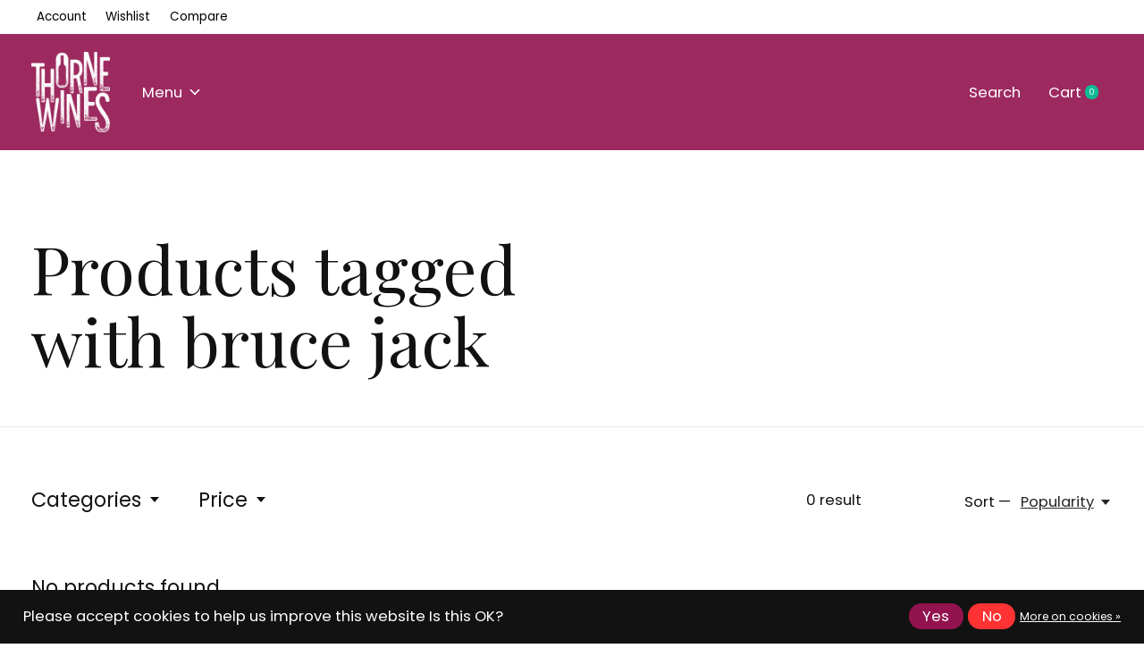

--- FILE ---
content_type: text/html;charset=utf-8
request_url: https://www.thornewines.com/tags/bruce-jack/
body_size: 16080
content:
<!doctype html>
<html lang="en">
<head>
    <meta charset="utf-8"/>
<!-- [START] 'blocks/head.rain' -->
<!--

  (c) 2008-2026 Lightspeed Netherlands B.V.
  http://www.lightspeedhq.com
  Generated: 17-01-2026 @ 14:45:57

-->
<link rel="canonical" href="https://www.thornewines.com/tags/bruce-jack/"/>
<link rel="alternate" href="https://www.thornewines.com/index.rss" type="application/rss+xml" title="New products"/>
<link href="https://cdn.webshopapp.com/assets/cookielaw.css?2025-02-20" rel="stylesheet" type="text/css"/>
<meta name="robots" content="noodp,noydir"/>
<meta name="google-site-verification" content="gUtraPE3NJvmkShMNkZ9wP_rypFjRLqmOwX7fUcGBOk"/>
<meta property="og:url" content="https://www.thornewines.com/tags/bruce-jack/?source=facebook"/>
<meta property="og:site_name" content="Thorne Wines Limited"/>
<meta property="og:title" content="bruce jack"/>
<meta property="og:description" content="An independent wine merchant looking to share our family’s passion, know-how and love of wine."/>
<!--[if lt IE 9]>
<script src="https://cdn.webshopapp.com/assets/html5shiv.js?2025-02-20"></script>
<![endif]-->
<!-- [END] 'blocks/head.rain' -->
  
    
  <meta property="og:image" content="https://cdn.webshopapp.com/shops/251819/themes/171512/v/2079784/assets/logo.png?20231029205018">
	<meta property="og:type" content="website" />



<meta name="description" content="An independent wine merchant looking to share our family’s passion, know-how and love of wine." />
<meta name="keywords" content="bruce, jack, South African wine, Spanish wine, Rioja, Sherry, Cava, Prosecco, Bordeaux, Champagne, Brandy, Whisky, Gin, Rosé, cambridge, spain, italy, france, merlot, tempranillo, shiraz, syrah, white wine, chardonnay, sauvignon blanc, magnum, doubl" />
<meta charset="UTF-8">
<meta http-equiv="X-UA-Compatible" content="ie=edge">
<meta name="viewport" content="width=device-width, initial-scale=1">
<meta name="apple-mobile-web-app-capable" content="yes">
<meta name="apple-mobile-web-app-status-bar-style" content="black">
<meta name="viewport" content="width=device-width, initial-scale=1, maximum-scale=1, user-scalable=0"/>
<title>bruce jack - Thorne Wines Limited</title>  
  <link rel="preload" href="https://cdn.webshopapp.com/shops/251819/themes/171512/assets/q4tre-icons.woff2" as="font" type="font/woff2" crossorigin="anonymous">
  <link rel="preload" href="https://cdn.webshopapp.com/shops/251819/themes/171512/assets/q4tre.woff2" as="font" type="font/woff2" crossorigin="anonymous">
  <link rel="shortcut icon" href="https://cdn.webshopapp.com/shops/251819/themes/171512/v/2079871/assets/favicon.png?20231029233418" type="image/x-icon" />
    	  	<link rel="preconnect" href="https://fonts.googleapis.com">
		<link rel="preconnect" href="https://fonts.gstatic.com" crossorigin>
  	    <link href='//fonts.googleapis.com/css?family=Poppins:400,400i,300,500,600,700,700i,800,900|Playfair%20Display:400,400i,300,500,600,700,700i,800,900' rel='stylesheet' type='text/css'>
    
  <script>document.getElementsByTagName("html")[0].className += " js";</script>
  <script>
    if('CSS' in window && CSS.supports('color', 'var(--color-var)')) {
      document.write('<link rel="stylesheet" href="https://cdn.webshopapp.com/shops/251819/themes/171512/assets/style.css?2026010616145820201214194227">');
    } else {
      document.write('<link rel="stylesheet" href="https://cdn.webshopapp.com/shops/251819/themes/171512/assets/style-fallback.css?2026010616145820201214194227">');
      document.write('<script src="https://polyfill.io/v3/polyfill.min.js"><\/script>');
    }
  </script>
  <noscript>
    <link rel="stylesheet" href="https://cdn.webshopapp.com/shops/251819/themes/171512/assets/style-fallback.css?2026010616145820201214194227">
    <script src="https://polyfill.io/v3/polyfill.min.js"></script>
  </noscript>
    
    
    <link rel="stylesheet" href="https://cdn.webshopapp.com/shops/251819/themes/171512/assets/icons.css?2026010616145820201214194227" /> 
    <link rel="stylesheet" href="https://cdn.webshopapp.com/shops/251819/themes/171512/assets/settings.css?2026010616145820201214194227" />  
  <link rel="stylesheet" href="https://cdn.webshopapp.com/shops/251819/themes/171512/assets/custom.css?2026010616145820201214194227" />
  
      
      
</head>
<body class="page-bruce-jack has-cookie-notice">
            
  <script>
  var site_url = 'https://www.thornewines.com/',
      static_url = 'https://static.webshopapp.com/shops/251819/',
      search_url = "https://www.thornewines.com/search/",
      promo_popup_hide_until = '3',
      promo_popup_delay = '5000',
      product_card_options = 'swatches-color',
  		product_card_second_image = 0,
      no_inventory_text = "Stock information is currently unavailable for this product.",
      feedToken = false,
      last_updated_text = 'Last updated',
      today_at_text = 'Today at',
      in_stock_text = 'In stock',
      in_stock_online_text = 'In stock online',
      out_of_stock_text = 'Out of stock',
      out_of_stock_text_options = '(Out of stock)',
      out_of_stock_online_text = 'Out of stock online',
      on_backorder_text = 'On backorder',
      on_backorder_online_text = 'On backorder online',
      in_store_text = 'In store',
      not_in_store_text = 'Not in store',
      inventory_notice_text = 'Online and in-store prices may differ',
      inventory_line_text = '$1 at $2',
      default_variant_text = 'Make a choice',
      apply_text = 'Apply',
      points_text = '<span class="js-insert-points"></span>pts',
      money_off_text = '<span class="js-insert-money-off"></span> off',
      valid_for_text = 'Valid for',
      all_text = 'All',
      currency_format = '£',
      priceStatus = 'enabled';
</script>
    
    <div class="pre-header">
  <div class="pre-header__container container max-width-xl flex items-center justify-between">
        
        
    <ul class="pre-header__nav display@md">
            
      <li class="pre-header__item">
        <a href="#0" class="pre-header__link" aria-controls="drawerLogin"><span>Account</span></a>
      </li>
            <li class="pre-header__item">
        <a href="#0" class="pre-header__link" aria-controls="drawerLogin"><span>Wishlist</span></a>
      </li>
                  <li class="pre-header__item">
        <a href="https://www.thornewines.com/compare/" class="pre-header__link"><span>Compare</span></a>
      </li>
                </ul>
  
  	      </div>
</div>


<header class="mega-nav mega-nav--mobile mega-nav--desktop@md mega-nav--mobile-panel position-relative js-mega-nav">
  <div class="mega-nav__container">
        <!-- logo -->
    <a href="https://www.thornewines.com/" class="mega-nav__logo">
            <img src="https://cdn.webshopapp.com/shops/251819/themes/171512/v/2079784/assets/logo.png?20231029205018" height="32" class="logo" alt="Thorne Wines Limited">
            <img src="https://cdn.webshopapp.com/shops/251819/themes/171512/v/2079784/assets/logo-white.png?20231029205018" height="32" class="logo--white" alt="Thorne Wines Limited">
                </a>
            
        
    <!-- icon buttons --mobile -->
    <div class="mega-nav__icon-btns mega-nav__icon-btns--mobile">
      <a href="#0" class="mega-nav__icon-btn" aria-controls="drawerLogin">
        <svg class="icon" viewBox="0 0 24 24">
          <title>Go to account settings</title>
          <g class="icon__group" fill="none" stroke="currentColor" stroke-linecap="square" stroke-miterlimit="10">
            <circle cx="12" cy="6" r="4" />
            <path d="M12 13a8 8 0 00-8 8h16a8 8 0 00-8-8z" />
          </g>
        </svg>
      </a>
	
            <button class="reset mega-nav__icon-btn mega-nav__icon-btn--search js-tab-focus" aria-label="Toggle search" aria-controls="drawerSearch">
        <svg class="icon" viewBox="0 0 24 24">
          <g class="icon__group" fill="none" stroke="currentColor" stroke-linecap="square" stroke-miterlimit="10">
            <path d="M4.222 4.222l15.556 15.556" />
            <path d="M19.778 4.222L4.222 19.778" />
            <circle cx="9.5" cy="9.5" r="6.5" />
          </g>
        </svg>
      </button>
            
      <button class="reset mega-nav__icon-btn mega-nav__icon-btn--cart js-tab-focus" aria-label="Toggle cart" aria-controls="drawerCart">
        <svg class="icon" viewBox="0 0 24 24" >
          <title>Cart</title>
          <g class="icon__group" stroke-linecap="square" fill="none" stroke-linejoin="miter" stroke="currentColor">
            <polygon points="21,21.8 3,21.8 5,6.8 19,6.8 	"/>
            <path d="M8,9.8v-4c0-2.2,1.8-4,4-4l0,0c2.2,0,4,1.8,4,4v4"/>
          </g>
        </svg>
        <span class="counter counter--cart margin-left-xxs"><span class="js-cart-counter">0</span> <i class="sr-only">items</i></span>
      </button>

      <button class="reset mega-nav__icon-btn mega-nav__icon-btn--menu js-tab-focus" aria-label="Toggle menu" aria-controls="mega-nav-navigation">
        <svg class="icon" viewBox="0 0 24 24">
          <g class="icon__group" fill="none" stroke="currentColor" stroke-linecap="square" stroke-miterlimit="10">
            <path d="M2 6h20" />
            <path d="M2 12h20" />
            <path d="M2 18h20" />
          </g>
        </svg>
      </button>
    </div>

    <div class="mega-nav__nav js-mega-nav__nav" id="mega-nav-navigation" role="navigation" aria-label="Main">
    <div class="mega-nav__nav-wrapper js-scroll-container">
    <div class="mega-nav__nav-inner">
      <ul class="mega-nav__items">

        
        
                <!-- Layout 1 -> tabbed product categories -->
        <li class="mega-nav__item js-mega-nav__item">
          <button class="reset mega-nav__control js-mega-nav__control js-tab-focus">
            Menu
            <i class="mega-nav__arrow-icon" aria-hidden="true">
              <svg class="icon" viewBox="0 0 16 16">
                <g class="icon__group" fill="none" stroke="currentColor" stroke-linecap="square" stroke-miterlimit="10">
                  <path d="M2 2l12 12" />
                  <path d="M14 2L2 14" />
                </g>
              </svg>
            </i>
          </button>

          <div class="mega-nav__sub-nav-wrapper">
            <div class="mega-nav__panel-header hide@md text-md">
              <button class="reset js-mega-nav__control js-tab-focus">
                <svg class="icon" viewBox="0 0 482.239 482.239">
                  <title>Back</title>
                  <path d="m206.812 34.446-206.812 206.673 206.743 206.674 24.353-24.284-165.167-165.167h416.31v-34.445h-416.31l165.236-165.236z"></path>
                </svg>
              </button>
              <div class="mega-nav__panel-title">
                Menu
              </div>
            </div>
            <div class="mega-nav__sub-nav-wrapper-inner mega-nav__sub-nav mega-nav__sub-nav--layout-1 js-scroll-container">

              <!-- links - visible on mobile -->
              <ul class="mega-nav__sub-items">
                                <li class="mega-nav__sub-item js-mega-nav__item">
                                    <button class="reset mega-nav__control js-mega-nav__control js-tab-focus">
                    <span class="flex items-center gap-xs width-100%">
                                            <span class="flex items-center width-100%">
                        Wine
                        <i class="mega-nav__arrow-icon" aria-hidden="true">
                          <svg class="icon" viewBox="0 0 16 16">
                            <g class="icon__group" fill="none" stroke="currentColor" stroke-linecap="square" stroke-miterlimit="10">
                              <path d="M2 2l12 12" />
                              <path d="M14 2L2 14" />
                            </g>
                          </svg>
                        </i>
                      </span>
                    </span>
                  </button>
                  <div class="mega-nav__sub-nav-wrapper">
                    <div class="mega-nav__panel-header hide@md text-md">
                      <button class="reset js-mega-nav__control js-tab-focus">
                        <svg class="icon" viewBox="0 0 482.239 482.239">
                          <title>Back</title>
                          <path d="m206.812 34.446-206.812 206.673 206.743 206.674 24.353-24.284-165.167-165.167h416.31v-34.445h-416.31l165.236-165.236z"></path>
                        </svg>
                      </button>
                      <div class="mega-nav__panel-title">
                        Wine
                      </div>
                    </div>
                    <div class="mega-nav__sub-nav-wrapper-inner js-scroll-container">
                      <!-- links - visible on mobile -->
                      <ul class="mega-nav__sub-items">
                        <li class="mega-nav__sub-item">
                          <a href="https://www.thornewines.com/wine/" class="mega-nav__control">
                            <span class="flex items-center gap-xs">
                              <i>All Wine</i>
                            </span>
                          </a>
                        </li>
                                                <li class="mega-nav__sub-item js-mega-nav__item">
                                                    <button class="reset mega-nav__control js-mega-nav__control js-tab-focus">
                            Red
                            <i class="mega-nav__arrow-icon" aria-hidden="true">
                              <svg class="icon" viewBox="0 0 16 16">
                                <g class="icon__group" fill="none" stroke="currentColor" stroke-linecap="square" stroke-miterlimit="10">
                                  <path d="M2 2l12 12" />
                                  <path d="M14 2L2 14" />
                                </g>
                              </svg>
                            </i>
                          </button>
                          <div class="mega-nav__sub-nav-wrapper">
                            <div class="mega-nav__panel-header hide@md text-md">
                              <button class="reset js-mega-nav__control js-tab-focus">
                                <svg class="icon" viewBox="0 0 482.239 482.239">
                                  <title>Back</title>
                                  <path d="m206.812 34.446-206.812 206.673 206.743 206.674 24.353-24.284-165.167-165.167h416.31v-34.445h-416.31l165.236-165.236z"></path>
                                </svg>
                              </button>
                              <div class="mega-nav__panel-title">
                                Red
                              </div>

                            </div>
                            <div class="mega-nav__sub-nav-wrapper-inner js-scroll-container">
                              <ul class="mega-nav__sub-items">
                                <li class="mega-nav__sub-item">
                                  <a href="https://www.thornewines.com/wine/red/" class="mega-nav__control">
                                    <span class="flex items-center gap-xs">
                                                                            <i>All Red</i>
                                    </span>
                                  </a>
                                </li>
                                                                <li class="mega-nav__sub-item">
                                                                    <a href="https://www.thornewines.com/wine/red/spain/" class="mega-nav__control">
                                    <span class="flex items-center gap-xs">
                                                                            <i>Spain</i>
                                    </span>
                                  </a>
                                                                  </li>
                                                                <li class="mega-nav__sub-item">
                                                                    <a href="https://www.thornewines.com/wine/red/south-africa/" class="mega-nav__control">
                                    <span class="flex items-center gap-xs">
                                                                            <i>South Africa</i>
                                    </span>
                                  </a>
                                                                  </li>
                                                                <li class="mega-nav__sub-item">
                                                                    <a href="https://www.thornewines.com/wine/red/italy/" class="mega-nav__control">
                                    <span class="flex items-center gap-xs">
                                                                            <i>Italy</i>
                                    </span>
                                  </a>
                                                                  </li>
                                                                <li class="mega-nav__sub-item">
                                                                    <a href="https://www.thornewines.com/wine/red/france/" class="mega-nav__control">
                                    <span class="flex items-center gap-xs">
                                                                            <i>France</i>
                                    </span>
                                  </a>
                                                                  </li>
                                                                <li class="mega-nav__sub-item">
                                                                    <a href="https://www.thornewines.com/wine/red/australia/" class="mega-nav__control">
                                    <span class="flex items-center gap-xs">
                                                                            <i>Australia</i>
                                    </span>
                                  </a>
                                                                  </li>
                                                                <li class="mega-nav__sub-item">
                                                                    <a href="https://www.thornewines.com/wine/red/germany/" class="mega-nav__control">
                                    <span class="flex items-center gap-xs">
                                                                            <i>Germany</i>
                                    </span>
                                  </a>
                                                                  </li>
                                                                <li class="mega-nav__sub-item">
                                                                    <a href="https://www.thornewines.com/wine/red/portugal/" class="mega-nav__control">
                                    <span class="flex items-center gap-xs">
                                                                            <i>Portugal</i>
                                    </span>
                                  </a>
                                                                  </li>
                                                                <li class="mega-nav__sub-item">
                                                                    <a href="https://www.thornewines.com/wine/red/bulgaria/" class="mega-nav__control">
                                    <span class="flex items-center gap-xs">
                                                                            <i>Bulgaria</i>
                                    </span>
                                  </a>
                                                                  </li>
                                                                <li class="mega-nav__sub-item">
                                                                    <a href="https://www.thornewines.com/wine/red/austria/" class="mega-nav__control">
                                    <span class="flex items-center gap-xs">
                                                                            <i>Austria</i>
                                    </span>
                                  </a>
                                                                  </li>
                                                                <li class="mega-nav__sub-item">
                                                                    <a href="https://www.thornewines.com/wine/red/usa/" class="mega-nav__control">
                                    <span class="flex items-center gap-xs">
                                                                            <i>USA</i>
                                    </span>
                                  </a>
                                                                  </li>
                                                                <li class="mega-nav__sub-item">
                                                                    <a href="https://www.thornewines.com/wine/red/chile/" class="mega-nav__control">
                                    <span class="flex items-center gap-xs">
                                                                            <i>Chile</i>
                                    </span>
                                  </a>
                                                                  </li>
                                                                <li class="mega-nav__sub-item">
                                                                    <a href="https://www.thornewines.com/wine/red/romania/" class="mega-nav__control">
                                    <span class="flex items-center gap-xs">
                                                                            <i>Romania</i>
                                    </span>
                                  </a>
                                                                  </li>
                                                                <li class="mega-nav__sub-item">
                                                                    <a href="https://www.thornewines.com/wine/red/greece/" class="mega-nav__control">
                                    <span class="flex items-center gap-xs">
                                                                            <i>Greece</i>
                                    </span>
                                  </a>
                                                                  </li>
                                                                <li class="mega-nav__sub-item">
                                                                    <a href="https://www.thornewines.com/wine/red/slovenia/" class="mega-nav__control">
                                    <span class="flex items-center gap-xs">
                                                                            <i>Slovenia</i>
                                    </span>
                                  </a>
                                                                  </li>
                                                                <li class="mega-nav__sub-item">
                                                                    <a href="https://www.thornewines.com/wine/red/new-zealand/" class="mega-nav__control">
                                    <span class="flex items-center gap-xs">
                                                                            <i>New Zealand</i>
                                    </span>
                                  </a>
                                                                  </li>
                                                                <li class="mega-nav__sub-item">
                                                                    <a href="https://www.thornewines.com/wine/red/argentina/" class="mega-nav__control">
                                    <span class="flex items-center gap-xs">
                                                                            <i>Argentina</i>
                                    </span>
                                  </a>
                                                                  </li>
                                                                <li class="mega-nav__sub-item">
                                                                    <a href="https://www.thornewines.com/wine/red/canada/" class="mega-nav__control">
                                    <span class="flex items-center gap-xs">
                                                                            <i>Canada</i>
                                    </span>
                                  </a>
                                                                  </li>
                                                                <li class="mega-nav__sub-item">
                                                                    <a href="https://www.thornewines.com/wine/red/macedonia/" class="mega-nav__control">
                                    <span class="flex items-center gap-xs">
                                                                            <i>Macedonia</i>
                                    </span>
                                  </a>
                                                                  </li>
                                                                <li class="mega-nav__sub-item">
                                                                    <a href="https://www.thornewines.com/wine/red/georgia/" class="mega-nav__control">
                                    <span class="flex items-center gap-xs">
                                                                            <i>Georgia</i>
                                    </span>
                                  </a>
                                                                  </li>
                                                                <li class="mega-nav__sub-item">
                                                                    <a href="https://www.thornewines.com/wine/red/england/" class="mega-nav__control">
                                    <span class="flex items-center gap-xs">
                                                                            <i>England</i>
                                    </span>
                                  </a>
                                                                  </li>
                                                              </ul>
                            </div>
                          </div>


                                                  </li>
                                                <li class="mega-nav__sub-item js-mega-nav__item">
                                                    <button class="reset mega-nav__control js-mega-nav__control js-tab-focus">
                            White
                            <i class="mega-nav__arrow-icon" aria-hidden="true">
                              <svg class="icon" viewBox="0 0 16 16">
                                <g class="icon__group" fill="none" stroke="currentColor" stroke-linecap="square" stroke-miterlimit="10">
                                  <path d="M2 2l12 12" />
                                  <path d="M14 2L2 14" />
                                </g>
                              </svg>
                            </i>
                          </button>
                          <div class="mega-nav__sub-nav-wrapper">
                            <div class="mega-nav__panel-header hide@md text-md">
                              <button class="reset js-mega-nav__control js-tab-focus">
                                <svg class="icon" viewBox="0 0 482.239 482.239">
                                  <title>Back</title>
                                  <path d="m206.812 34.446-206.812 206.673 206.743 206.674 24.353-24.284-165.167-165.167h416.31v-34.445h-416.31l165.236-165.236z"></path>
                                </svg>
                              </button>
                              <div class="mega-nav__panel-title">
                                White
                              </div>

                            </div>
                            <div class="mega-nav__sub-nav-wrapper-inner js-scroll-container">
                              <ul class="mega-nav__sub-items">
                                <li class="mega-nav__sub-item">
                                  <a href="https://www.thornewines.com/wine/white/" class="mega-nav__control">
                                    <span class="flex items-center gap-xs">
                                                                            <i>All White</i>
                                    </span>
                                  </a>
                                </li>
                                                                <li class="mega-nav__sub-item">
                                                                    <a href="https://www.thornewines.com/wine/white/spain/" class="mega-nav__control">
                                    <span class="flex items-center gap-xs">
                                                                            <i>Spain</i>
                                    </span>
                                  </a>
                                                                  </li>
                                                                <li class="mega-nav__sub-item">
                                                                    <a href="https://www.thornewines.com/wine/white/italy/" class="mega-nav__control">
                                    <span class="flex items-center gap-xs">
                                                                            <i>Italy</i>
                                    </span>
                                  </a>
                                                                  </li>
                                                                <li class="mega-nav__sub-item">
                                                                    <a href="https://www.thornewines.com/wine/white/france/" class="mega-nav__control">
                                    <span class="flex items-center gap-xs">
                                                                            <i>France</i>
                                    </span>
                                  </a>
                                                                  </li>
                                                                <li class="mega-nav__sub-item">
                                                                    <a href="https://www.thornewines.com/wine/white/germany/" class="mega-nav__control">
                                    <span class="flex items-center gap-xs">
                                                                            <i>Germany</i>
                                    </span>
                                  </a>
                                                                  </li>
                                                                <li class="mega-nav__sub-item">
                                                                    <a href="https://www.thornewines.com/wine/white/south-africa/" class="mega-nav__control">
                                    <span class="flex items-center gap-xs">
                                                                            <i>South Africa</i>
                                    </span>
                                  </a>
                                                                  </li>
                                                                <li class="mega-nav__sub-item">
                                                                    <a href="https://www.thornewines.com/wine/white/australia/" class="mega-nav__control">
                                    <span class="flex items-center gap-xs">
                                                                            <i>Australia</i>
                                    </span>
                                  </a>
                                                                  </li>
                                                                <li class="mega-nav__sub-item">
                                                                    <a href="https://www.thornewines.com/wine/white/portugal/" class="mega-nav__control">
                                    <span class="flex items-center gap-xs">
                                                                            <i>Portugal</i>
                                    </span>
                                  </a>
                                                                  </li>
                                                                <li class="mega-nav__sub-item">
                                                                    <a href="https://www.thornewines.com/wine/white/austria/" class="mega-nav__control">
                                    <span class="flex items-center gap-xs">
                                                                            <i>Austria</i>
                                    </span>
                                  </a>
                                                                  </li>
                                                                <li class="mega-nav__sub-item">
                                                                    <a href="https://www.thornewines.com/wine/white/usa/" class="mega-nav__control">
                                    <span class="flex items-center gap-xs">
                                                                            <i>USA</i>
                                    </span>
                                  </a>
                                                                  </li>
                                                                <li class="mega-nav__sub-item">
                                                                    <a href="https://www.thornewines.com/wine/white/chile/" class="mega-nav__control">
                                    <span class="flex items-center gap-xs">
                                                                            <i>Chile</i>
                                    </span>
                                  </a>
                                                                  </li>
                                                                <li class="mega-nav__sub-item">
                                                                    <a href="https://www.thornewines.com/wine/white/new-zealand/" class="mega-nav__control">
                                    <span class="flex items-center gap-xs">
                                                                            <i>New Zealand</i>
                                    </span>
                                  </a>
                                                                  </li>
                                                                <li class="mega-nav__sub-item">
                                                                    <a href="https://www.thornewines.com/wine/white/romania/" class="mega-nav__control">
                                    <span class="flex items-center gap-xs">
                                                                            <i>Romania</i>
                                    </span>
                                  </a>
                                                                  </li>
                                                                <li class="mega-nav__sub-item">
                                                                    <a href="https://www.thornewines.com/wine/white/greece/" class="mega-nav__control">
                                    <span class="flex items-center gap-xs">
                                                                            <i>Greece</i>
                                    </span>
                                  </a>
                                                                  </li>
                                                                <li class="mega-nav__sub-item">
                                                                    <a href="https://www.thornewines.com/wine/white/slovenia/" class="mega-nav__control">
                                    <span class="flex items-center gap-xs">
                                                                            <i>Slovenia</i>
                                    </span>
                                  </a>
                                                                  </li>
                                                                <li class="mega-nav__sub-item">
                                                                    <a href="https://www.thornewines.com/wine/white/croatia/" class="mega-nav__control">
                                    <span class="flex items-center gap-xs">
                                                                            <i>Croatia</i>
                                    </span>
                                  </a>
                                                                  </li>
                                                                <li class="mega-nav__sub-item">
                                                                    <a href="https://www.thornewines.com/wine/white/argentina/" class="mega-nav__control">
                                    <span class="flex items-center gap-xs">
                                                                            <i>Argentina</i>
                                    </span>
                                  </a>
                                                                  </li>
                                                                <li class="mega-nav__sub-item">
                                                                    <a href="https://www.thornewines.com/wine/white/uruguay/" class="mega-nav__control">
                                    <span class="flex items-center gap-xs">
                                                                            <i>Uruguay</i>
                                    </span>
                                  </a>
                                                                  </li>
                                                                <li class="mega-nav__sub-item">
                                                                    <a href="https://www.thornewines.com/wine/white/macedonia/" class="mega-nav__control">
                                    <span class="flex items-center gap-xs">
                                                                            <i>Macedonia</i>
                                    </span>
                                  </a>
                                                                  </li>
                                                                <li class="mega-nav__sub-item">
                                                                    <a href="https://www.thornewines.com/wine/white/georgia/" class="mega-nav__control">
                                    <span class="flex items-center gap-xs">
                                                                            <i>Georgia</i>
                                    </span>
                                  </a>
                                                                  </li>
                                                                <li class="mega-nav__sub-item">
                                                                    <a href="https://www.thornewines.com/wine/white/england/" class="mega-nav__control">
                                    <span class="flex items-center gap-xs">
                                                                            <i>England</i>
                                    </span>
                                  </a>
                                                                  </li>
                                                              </ul>
                            </div>
                          </div>


                                                  </li>
                                                <li class="mega-nav__sub-item js-mega-nav__item">
                                                    <button class="reset mega-nav__control js-mega-nav__control js-tab-focus">
                            Rosé
                            <i class="mega-nav__arrow-icon" aria-hidden="true">
                              <svg class="icon" viewBox="0 0 16 16">
                                <g class="icon__group" fill="none" stroke="currentColor" stroke-linecap="square" stroke-miterlimit="10">
                                  <path d="M2 2l12 12" />
                                  <path d="M14 2L2 14" />
                                </g>
                              </svg>
                            </i>
                          </button>
                          <div class="mega-nav__sub-nav-wrapper">
                            <div class="mega-nav__panel-header hide@md text-md">
                              <button class="reset js-mega-nav__control js-tab-focus">
                                <svg class="icon" viewBox="0 0 482.239 482.239">
                                  <title>Back</title>
                                  <path d="m206.812 34.446-206.812 206.673 206.743 206.674 24.353-24.284-165.167-165.167h416.31v-34.445h-416.31l165.236-165.236z"></path>
                                </svg>
                              </button>
                              <div class="mega-nav__panel-title">
                                Rosé
                              </div>

                            </div>
                            <div class="mega-nav__sub-nav-wrapper-inner js-scroll-container">
                              <ul class="mega-nav__sub-items">
                                <li class="mega-nav__sub-item">
                                  <a href="https://www.thornewines.com/wine/rose/" class="mega-nav__control">
                                    <span class="flex items-center gap-xs">
                                                                            <i>All Rosé</i>
                                    </span>
                                  </a>
                                </li>
                                                                <li class="mega-nav__sub-item">
                                                                    <a href="https://www.thornewines.com/wine/rose/france/" class="mega-nav__control">
                                    <span class="flex items-center gap-xs">
                                                                            <i>France</i>
                                    </span>
                                  </a>
                                                                  </li>
                                                                <li class="mega-nav__sub-item">
                                                                    <a href="https://www.thornewines.com/wine/rose/spain/" class="mega-nav__control">
                                    <span class="flex items-center gap-xs">
                                                                            <i>Spain</i>
                                    </span>
                                  </a>
                                                                  </li>
                                                                <li class="mega-nav__sub-item">
                                                                    <a href="https://www.thornewines.com/wine/rose/portugal/" class="mega-nav__control">
                                    <span class="flex items-center gap-xs">
                                                                            <i>Portugal</i>
                                    </span>
                                  </a>
                                                                  </li>
                                                                <li class="mega-nav__sub-item">
                                                                    <a href="https://www.thornewines.com/wine/rose/italy/" class="mega-nav__control">
                                    <span class="flex items-center gap-xs">
                                                                            <i>Italy</i>
                                    </span>
                                  </a>
                                                                  </li>
                                                                <li class="mega-nav__sub-item">
                                                                    <a href="https://www.thornewines.com/wine/rose/romania/" class="mega-nav__control">
                                    <span class="flex items-center gap-xs">
                                                                            <i>Romania</i>
                                    </span>
                                  </a>
                                                                  </li>
                                                                <li class="mega-nav__sub-item">
                                                                    <a href="https://www.thornewines.com/wine/rose/south-africa/" class="mega-nav__control">
                                    <span class="flex items-center gap-xs">
                                                                            <i>South Africa</i>
                                    </span>
                                  </a>
                                                                  </li>
                                                                <li class="mega-nav__sub-item">
                                                                    <a href="https://www.thornewines.com/wine/rose/greece/" class="mega-nav__control">
                                    <span class="flex items-center gap-xs">
                                                                            <i>Greece</i>
                                    </span>
                                  </a>
                                                                  </li>
                                                                <li class="mega-nav__sub-item">
                                                                    <a href="https://www.thornewines.com/wine/rose/england/" class="mega-nav__control">
                                    <span class="flex items-center gap-xs">
                                                                            <i>England</i>
                                    </span>
                                  </a>
                                                                  </li>
                                                              </ul>
                            </div>
                          </div>


                                                  </li>
                                                <li class="mega-nav__sub-item js-mega-nav__item">
                                                    <button class="reset mega-nav__control js-mega-nav__control js-tab-focus">
                            Orange
                            <i class="mega-nav__arrow-icon" aria-hidden="true">
                              <svg class="icon" viewBox="0 0 16 16">
                                <g class="icon__group" fill="none" stroke="currentColor" stroke-linecap="square" stroke-miterlimit="10">
                                  <path d="M2 2l12 12" />
                                  <path d="M14 2L2 14" />
                                </g>
                              </svg>
                            </i>
                          </button>
                          <div class="mega-nav__sub-nav-wrapper">
                            <div class="mega-nav__panel-header hide@md text-md">
                              <button class="reset js-mega-nav__control js-tab-focus">
                                <svg class="icon" viewBox="0 0 482.239 482.239">
                                  <title>Back</title>
                                  <path d="m206.812 34.446-206.812 206.673 206.743 206.674 24.353-24.284-165.167-165.167h416.31v-34.445h-416.31l165.236-165.236z"></path>
                                </svg>
                              </button>
                              <div class="mega-nav__panel-title">
                                Orange
                              </div>

                            </div>
                            <div class="mega-nav__sub-nav-wrapper-inner js-scroll-container">
                              <ul class="mega-nav__sub-items">
                                <li class="mega-nav__sub-item">
                                  <a href="https://www.thornewines.com/wine/orange/" class="mega-nav__control">
                                    <span class="flex items-center gap-xs">
                                                                            <i>All Orange</i>
                                    </span>
                                  </a>
                                </li>
                                                                <li class="mega-nav__sub-item">
                                                                    <a href="https://www.thornewines.com/wine/orange/australia/" class="mega-nav__control">
                                    <span class="flex items-center gap-xs">
                                                                            <i>Australia</i>
                                    </span>
                                  </a>
                                                                  </li>
                                                                <li class="mega-nav__sub-item">
                                                                    <a href="https://www.thornewines.com/wine/orange/austria/" class="mega-nav__control">
                                    <span class="flex items-center gap-xs">
                                                                            <i>Austria</i>
                                    </span>
                                  </a>
                                                                  </li>
                                                                <li class="mega-nav__sub-item">
                                                                    <a href="https://www.thornewines.com/wine/orange/germany/" class="mega-nav__control">
                                    <span class="flex items-center gap-xs">
                                                                            <i>Germany</i>
                                    </span>
                                  </a>
                                                                  </li>
                                                                <li class="mega-nav__sub-item">
                                                                    <a href="https://www.thornewines.com/wine/orange/italy/" class="mega-nav__control">
                                    <span class="flex items-center gap-xs">
                                                                            <i>Italy</i>
                                    </span>
                                  </a>
                                                                  </li>
                                                                <li class="mega-nav__sub-item">
                                                                    <a href="https://www.thornewines.com/wine/orange/greece/" class="mega-nav__control">
                                    <span class="flex items-center gap-xs">
                                                                            <i>Greece</i>
                                    </span>
                                  </a>
                                                                  </li>
                                                                <li class="mega-nav__sub-item">
                                                                    <a href="https://www.thornewines.com/wine/orange/france/" class="mega-nav__control">
                                    <span class="flex items-center gap-xs">
                                                                            <i>France</i>
                                    </span>
                                  </a>
                                                                  </li>
                                                                <li class="mega-nav__sub-item">
                                                                    <a href="https://www.thornewines.com/wine/orange/spain/" class="mega-nav__control">
                                    <span class="flex items-center gap-xs">
                                                                            <i>Spain</i>
                                    </span>
                                  </a>
                                                                  </li>
                                                                <li class="mega-nav__sub-item">
                                                                    <a href="https://www.thornewines.com/wine/orange/south-africa/" class="mega-nav__control">
                                    <span class="flex items-center gap-xs">
                                                                            <i>South Africa</i>
                                    </span>
                                  </a>
                                                                  </li>
                                                                <li class="mega-nav__sub-item">
                                                                    <a href="https://www.thornewines.com/wine/orange/romania/" class="mega-nav__control">
                                    <span class="flex items-center gap-xs">
                                                                            <i>Romania</i>
                                    </span>
                                  </a>
                                                                  </li>
                                                                <li class="mega-nav__sub-item">
                                                                    <a href="https://www.thornewines.com/wine/orange/georgia/" class="mega-nav__control">
                                    <span class="flex items-center gap-xs">
                                                                            <i>Georgia</i>
                                    </span>
                                  </a>
                                                                  </li>
                                                                <li class="mega-nav__sub-item">
                                                                    <a href="https://www.thornewines.com/wine/orange/chile/" class="mega-nav__control">
                                    <span class="flex items-center gap-xs">
                                                                            <i>Chile</i>
                                    </span>
                                  </a>
                                                                  </li>
                                                                <li class="mega-nav__sub-item">
                                                                    <a href="https://www.thornewines.com/wine/orange/england/" class="mega-nav__control">
                                    <span class="flex items-center gap-xs">
                                                                            <i>England</i>
                                    </span>
                                  </a>
                                                                  </li>
                                                                <li class="mega-nav__sub-item">
                                                                    <a href="https://www.thornewines.com/wine/orange/slovenia/" class="mega-nav__control">
                                    <span class="flex items-center gap-xs">
                                                                            <i>Slovenia</i>
                                    </span>
                                  </a>
                                                                  </li>
                                                              </ul>
                            </div>
                          </div>


                                                  </li>
                                                <li class="mega-nav__sub-item js-mega-nav__item">
                                                    <button class="reset mega-nav__control js-mega-nav__control js-tab-focus">
                            Sparkling
                            <i class="mega-nav__arrow-icon" aria-hidden="true">
                              <svg class="icon" viewBox="0 0 16 16">
                                <g class="icon__group" fill="none" stroke="currentColor" stroke-linecap="square" stroke-miterlimit="10">
                                  <path d="M2 2l12 12" />
                                  <path d="M14 2L2 14" />
                                </g>
                              </svg>
                            </i>
                          </button>
                          <div class="mega-nav__sub-nav-wrapper">
                            <div class="mega-nav__panel-header hide@md text-md">
                              <button class="reset js-mega-nav__control js-tab-focus">
                                <svg class="icon" viewBox="0 0 482.239 482.239">
                                  <title>Back</title>
                                  <path d="m206.812 34.446-206.812 206.673 206.743 206.674 24.353-24.284-165.167-165.167h416.31v-34.445h-416.31l165.236-165.236z"></path>
                                </svg>
                              </button>
                              <div class="mega-nav__panel-title">
                                Sparkling
                              </div>

                            </div>
                            <div class="mega-nav__sub-nav-wrapper-inner js-scroll-container">
                              <ul class="mega-nav__sub-items">
                                <li class="mega-nav__sub-item">
                                  <a href="https://www.thornewines.com/wine/sparkling/" class="mega-nav__control">
                                    <span class="flex items-center gap-xs">
                                                                            <i>All Sparkling</i>
                                    </span>
                                  </a>
                                </li>
                                                                <li class="mega-nav__sub-item">
                                                                    <a href="https://www.thornewines.com/wine/sparkling/australia/" class="mega-nav__control">
                                    <span class="flex items-center gap-xs">
                                                                            <i>Australia</i>
                                    </span>
                                  </a>
                                                                  </li>
                                                                <li class="mega-nav__sub-item">
                                                                    <a href="https://www.thornewines.com/wine/sparkling/france/" class="mega-nav__control">
                                    <span class="flex items-center gap-xs">
                                                                            <i>France</i>
                                    </span>
                                  </a>
                                                                  </li>
                                                                <li class="mega-nav__sub-item">
                                                                    <a href="https://www.thornewines.com/wine/sparkling/usa/" class="mega-nav__control">
                                    <span class="flex items-center gap-xs">
                                                                            <i>USA</i>
                                    </span>
                                  </a>
                                                                  </li>
                                                                <li class="mega-nav__sub-item">
                                                                    <a href="https://www.thornewines.com/wine/sparkling/spain/" class="mega-nav__control">
                                    <span class="flex items-center gap-xs">
                                                                            <i>Spain</i>
                                    </span>
                                  </a>
                                                                  </li>
                                                                <li class="mega-nav__sub-item">
                                                                    <a href="https://www.thornewines.com/wine/sparkling/south-africa/" class="mega-nav__control">
                                    <span class="flex items-center gap-xs">
                                                                            <i>South Africa</i>
                                    </span>
                                  </a>
                                                                  </li>
                                                                <li class="mega-nav__sub-item">
                                                                    <a href="https://www.thornewines.com/wine/sparkling/england/" class="mega-nav__control">
                                    <span class="flex items-center gap-xs">
                                                                            <i>England</i>
                                    </span>
                                  </a>
                                                                  </li>
                                                                <li class="mega-nav__sub-item">
                                                                    <a href="https://www.thornewines.com/wine/sparkling/italy/" class="mega-nav__control">
                                    <span class="flex items-center gap-xs">
                                                                            <i>Italy</i>
                                    </span>
                                  </a>
                                                                  </li>
                                                                <li class="mega-nav__sub-item">
                                                                    <a href="https://www.thornewines.com/wine/sparkling/portugal/" class="mega-nav__control">
                                    <span class="flex items-center gap-xs">
                                                                            <i>Portugal</i>
                                    </span>
                                  </a>
                                                                  </li>
                                                                <li class="mega-nav__sub-item">
                                                                    <a href="https://www.thornewines.com/wine/sparkling/germany/" class="mega-nav__control">
                                    <span class="flex items-center gap-xs">
                                                                            <i>Germany</i>
                                    </span>
                                  </a>
                                                                  </li>
                                                              </ul>
                            </div>
                          </div>


                                                  </li>
                                                <li class="mega-nav__sub-item js-mega-nav__item">
                                                    <button class="reset mega-nav__control js-mega-nav__control js-tab-focus">
                            Fortified/Dessert
                            <i class="mega-nav__arrow-icon" aria-hidden="true">
                              <svg class="icon" viewBox="0 0 16 16">
                                <g class="icon__group" fill="none" stroke="currentColor" stroke-linecap="square" stroke-miterlimit="10">
                                  <path d="M2 2l12 12" />
                                  <path d="M14 2L2 14" />
                                </g>
                              </svg>
                            </i>
                          </button>
                          <div class="mega-nav__sub-nav-wrapper">
                            <div class="mega-nav__panel-header hide@md text-md">
                              <button class="reset js-mega-nav__control js-tab-focus">
                                <svg class="icon" viewBox="0 0 482.239 482.239">
                                  <title>Back</title>
                                  <path d="m206.812 34.446-206.812 206.673 206.743 206.674 24.353-24.284-165.167-165.167h416.31v-34.445h-416.31l165.236-165.236z"></path>
                                </svg>
                              </button>
                              <div class="mega-nav__panel-title">
                                Fortified/Dessert
                              </div>

                            </div>
                            <div class="mega-nav__sub-nav-wrapper-inner js-scroll-container">
                              <ul class="mega-nav__sub-items">
                                <li class="mega-nav__sub-item">
                                  <a href="https://www.thornewines.com/wine/fortified-dessert/" class="mega-nav__control">
                                    <span class="flex items-center gap-xs">
                                                                            <i>All Fortified/Dessert</i>
                                    </span>
                                  </a>
                                </li>
                                                                <li class="mega-nav__sub-item">
                                                                    <a href="https://www.thornewines.com/wine/fortified-dessert/vermouth/" class="mega-nav__control">
                                    <span class="flex items-center gap-xs">
                                                                            <i>Vermouth</i>
                                    </span>
                                  </a>
                                                                  </li>
                                                                <li class="mega-nav__sub-item">
                                                                    <a href="https://www.thornewines.com/wine/fortified-dessert/dessert-wine/" class="mega-nav__control">
                                    <span class="flex items-center gap-xs">
                                                                            <i>Dessert Wine</i>
                                    </span>
                                  </a>
                                                                  </li>
                                                                <li class="mega-nav__sub-item">
                                                                    <a href="https://www.thornewines.com/wine/fortified-dessert/sherry/" class="mega-nav__control">
                                    <span class="flex items-center gap-xs">
                                                                            <i>Sherry</i>
                                    </span>
                                  </a>
                                                                  </li>
                                                                <li class="mega-nav__sub-item">
                                                                    <a href="https://www.thornewines.com/wine/fortified-dessert/port/" class="mega-nav__control">
                                    <span class="flex items-center gap-xs">
                                                                            <i>Port</i>
                                    </span>
                                  </a>
                                                                  </li>
                                                              </ul>
                            </div>
                          </div>


                                                  </li>
                                              </ul>
                    </div>
                  </div>

                                  </li>
                                <li class="mega-nav__sub-item">
                                    <a href="https://www.thornewines.com/mixed-cases/" class="mega-nav__control">
                    <span class="flex items-center gap-xs">
                                            <i>Mixed Cases</i>
                    </span>
                  </a>
                                  </li>
                                <li class="mega-nav__sub-item">
                                    <a href="https://www.thornewines.com/spirits-more/" class="mega-nav__control">
                    <span class="flex items-center gap-xs">
                                            <i>Spirits &amp; More</i>
                    </span>
                  </a>
                                  </li>
                                <li class="mega-nav__sub-item">
                                    <a href="https://www.thornewines.com/sale/" class="mega-nav__control">
                    <span class="flex items-center gap-xs">
                                            <i>Sale</i>
                    </span>
                  </a>
                                  </li>
                                <li class="mega-nav__sub-item">
                                    <a href="https://www.thornewines.com/events/" class="mega-nav__control">
                    <span class="flex items-center gap-xs">
                                            <i>Events</i>
                    </span>
                  </a>
                                  </li>
                                <li class="mega-nav__sub-item">
                                    <a href="https://www.thornewines.com/subscriptions/" class="mega-nav__control">
                    <span class="flex items-center gap-xs">
                                            <i>Subscriptions</i>
                    </span>
                  </a>
                                  </li>
                                <li class="mega-nav__sub-item">
                                    <a href="https://www.thornewines.com/wholesale/" class="mega-nav__control">
                    <span class="flex items-center gap-xs">
                                            <i>Wholesale</i>
                    </span>
                  </a>
                                  </li>
                                <li class="mega-nav__sub-item js-mega-nav__item">
                                    <button class="reset mega-nav__control js-mega-nav__control js-tab-focus">
                    <span class="flex items-center gap-xs width-100%">
                                            <span class="flex items-center width-100%">
                        Find out more
                        <i class="mega-nav__arrow-icon" aria-hidden="true">
                          <svg class="icon" viewBox="0 0 16 16">
                            <g class="icon__group" fill="none" stroke="currentColor" stroke-linecap="square" stroke-miterlimit="10">
                              <path d="M2 2l12 12" />
                              <path d="M14 2L2 14" />
                            </g>
                          </svg>
                        </i>
                      </span>
                    </span>
                  </button>
                  <div class="mega-nav__sub-nav-wrapper">
                    <div class="mega-nav__panel-header hide@md text-md">
                      <button class="reset js-mega-nav__control js-tab-focus">
                        <svg class="icon" viewBox="0 0 482.239 482.239">
                          <title>Back</title>
                          <path d="m206.812 34.446-206.812 206.673 206.743 206.674 24.353-24.284-165.167-165.167h416.31v-34.445h-416.31l165.236-165.236z"></path>
                        </svg>
                      </button>
                      <div class="mega-nav__panel-title">
                        Find out more
                      </div>
                    </div>
                    <div class="mega-nav__sub-nav-wrapper-inner js-scroll-container">
                      <!-- links - visible on mobile -->
                      <ul class="mega-nav__sub-items">
                        <li class="mega-nav__sub-item">
                          <a href="https://www.thornewines.com/find-out-more/" class="mega-nav__control">
                            <span class="flex items-center gap-xs">
                              <i>All Find out more</i>
                            </span>
                          </a>
                        </li>
                                                <li class="mega-nav__sub-item">
                                                    <a href="https://www.thornewines.com/find-out-more/about-us/" class="mega-nav__control">
                            <span class="flex items-center gap-xs">
                                                            <i>About Us</i>
                            </span>
                          </a>
                                                  </li>
                                                <li class="mega-nav__sub-item">
                                                    <a href="https://www.thornewines.com/find-out-more/what-were-drinking/" class="mega-nav__control">
                            <span class="flex items-center gap-xs">
                                                            <i>What we’re drinking</i>
                            </span>
                          </a>
                                                  </li>
                                              </ul>
                    </div>
                  </div>

                                  </li>
                                <li class="mega-nav__sub-item">
                                    <a href="https://www.thornewines.com/aix/" class="mega-nav__control">
                    <span class="flex items-center gap-xs">
                                            <i>AIX</i>
                    </span>
                  </a>
                                  </li>
                                <li class="mega-nav__sub-item">
                                    <a href="https://www.thornewines.com/magnums/" class="mega-nav__control">
                    <span class="flex items-center gap-xs">
                                            <i>Magnums</i>
                    </span>
                  </a>
                                  </li>
                                <li class="mega-nav__sub-item">
                                    <a href="https://www.thornewines.com/regain-sports-charity/" class="mega-nav__control">
                    <span class="flex items-center gap-xs">
                                            <i>Regain Sports Charity</i>
                    </span>
                  </a>
                                  </li>
                              </ul>


              <!-- tabs - visible on desktop -->
              <div class="mega-nav__tabs grid gap-lg js-tabs">
                                <ul class="col-3 mega-nav__tabs-controls js-tabs__controls js-read-more" aria-label="Select a menu item" data-btn-labels="Show More, Show Less" data-ellipsis="off" data-btn-class="reset text-sm text-underline cursor-pointer margin-top-xs js-tab-focus">
                  <li class="mega-nav__title">
                    <h4>Products</h4>
                    <a href="#tabProductDefault" class="js-tab-focus sr-only" aria-selected="true">Close</a>
                  </li>

                                                      <li >
                    <a href="#tabProduct1" class="mega-nav__tabs-control js-tab-focus" aria-selected="true">
                      <span class="flex items-center">
                        
                        <i class="margin-right-xxs">Wine</i>

                                                <svg class="icon icon--xs margin-left-auto js-reset-mega-tabs" viewBox="0 0 16 16" aria-hidden="true">
                          <g class="icon__group" fill="none" stroke="currentColor" stroke-linecap="square" stroke-miterlimit="10">
                            <path d="M2 2l12 12"></path>
                            <path d="M14 2L2 14"></path>
                          </g>
                        </svg>
                        
                      </span>
                    </a>
                  </li>
                                    <li >
                    <a href="https://www.thornewines.com/mixed-cases/" class="mega-nav__tabs-control js-tab-focus" aria-selected="true">
                      <span class="flex items-center">
                        
                        <i class="margin-right-xxs">Mixed Cases</i>

                        
                      </span>
                    </a>
                  </li>
                                    <li >
                    <a href="https://www.thornewines.com/spirits-more/" class="mega-nav__tabs-control js-tab-focus" aria-selected="true">
                      <span class="flex items-center">
                        
                        <i class="margin-right-xxs">Spirits &amp; More</i>

                        
                      </span>
                    </a>
                  </li>
                                    <li >
                    <a href="https://www.thornewines.com/sale/" class="mega-nav__tabs-control js-tab-focus" aria-selected="true">
                      <span class="flex items-center">
                        
                        <i class="margin-right-xxs">Sale</i>

                        
                      </span>
                    </a>
                  </li>
                                    <li >
                    <a href="https://www.thornewines.com/events/" class="mega-nav__tabs-control js-tab-focus" aria-selected="true">
                      <span class="flex items-center">
                        
                        <i class="margin-right-xxs">Events</i>

                        
                      </span>
                    </a>
                  </li>
                                    <li >
                    <a href="https://www.thornewines.com/subscriptions/" class="mega-nav__tabs-control js-tab-focus" aria-selected="true">
                      <span class="flex items-center">
                        
                        <i class="margin-right-xxs">Subscriptions</i>

                        
                      </span>
                    </a>
                  </li>
                                    <li >
                    <a href="https://www.thornewines.com/wholesale/" class="mega-nav__tabs-control js-tab-focus" aria-selected="true">
                      <span class="flex items-center">
                        
                        <i class="margin-right-xxs">Wholesale</i>

                        
                      </span>
                    </a>
                  </li>
                                    <li class="js-read-more__content">
                    <a href="#tabProduct8" class="mega-nav__tabs-control js-tab-focus" aria-selected="true">
                      <span class="flex items-center">
                        
                        <i class="margin-right-xxs">Find out more</i>

                                                <svg class="icon icon--xs margin-left-auto js-reset-mega-tabs" viewBox="0 0 16 16" aria-hidden="true">
                          <g class="icon__group" fill="none" stroke="currentColor" stroke-linecap="square" stroke-miterlimit="10">
                            <path d="M2 2l12 12"></path>
                            <path d="M14 2L2 14"></path>
                          </g>
                        </svg>
                        
                      </span>
                    </a>
                  </li>
                                    <li class="js-read-more__content">
                    <a href="https://www.thornewines.com/aix/" class="mega-nav__tabs-control js-tab-focus" aria-selected="true">
                      <span class="flex items-center">
                        
                        <i class="margin-right-xxs">AIX</i>

                        
                      </span>
                    </a>
                  </li>
                                    <li class="js-read-more__content">
                    <a href="https://www.thornewines.com/magnums/" class="mega-nav__tabs-control js-tab-focus" aria-selected="true">
                      <span class="flex items-center">
                        
                        <i class="margin-right-xxs">Magnums</i>

                        
                      </span>
                    </a>
                  </li>
                                    <li class="js-read-more__content">
                    <a href="https://www.thornewines.com/regain-sports-charity/" class="mega-nav__tabs-control js-tab-focus" aria-selected="true">
                      <span class="flex items-center">
                        
                        <i class="margin-right-xxs">Regain Sports Charity</i>

                        
                      </span>
                    </a>
                  </li>
                                    
                </ul>

                <div class="col-9 js-tabs__panels">
                  <section id="tabProductDefault" class="mega-nav__tabs-panel js-tabs__panel">

                    <div class="mega-nav__sub-nav--layout-5">

                                            
                      
                      
                      
                      
                                            
                      
                      
                      
                      
                                            
                      
                      
                      
                      
                      
                    </div>
                  </section>
                                    <section id="tabProduct1" class="mega-nav__tabs-panel js-tabs__panel">

                    <div class="mega-nav__sub-nav--layout-6">
                                            <div class="mega-nav__sub-wrapper">
                        <div class="margin-bottom-sm">
                          <!--<a href="#0" class="btn--icon margin-bottom-sm margin-right-xxs text-sm inline-block js-reset-mega-tabs"><svg class="icon" viewBox="0 0 12 12"><polygon points="4 3 8 6 4 9 4 3"></polygon></svg><span class="sr-only">Back</span></a>-->
                          <a href="https://www.thornewines.com/wine/" class="btn btn--arrow">All Wine</a>
                        </div>
                        <ul class="mega-nav__sub-items">
                                                    <li class="mega-nav__sub-item mega-nav__sub-item--12365374"><a href="https://www.thornewines.com/wine/red/" class="mega-nav__sub-link">Red</a>
                                                        <ul>
                                                            <li class="mega-nav__sub-item mega-nav__sub-item--12365375"><a href="https://www.thornewines.com/wine/red/spain/" class="mega-nav__sub-link">Spain</a>
                                                              </li>
                                                            <li class="mega-nav__sub-item mega-nav__sub-item--12365377"><a href="https://www.thornewines.com/wine/red/south-africa/" class="mega-nav__sub-link">South Africa</a>
                                                              </li>
                                                            <li class="mega-nav__sub-item mega-nav__sub-item--12365734"><a href="https://www.thornewines.com/wine/red/italy/" class="mega-nav__sub-link">Italy</a>
                                                              </li>
                                                            <li class="mega-nav__sub-item mega-nav__sub-item--12365749"><a href="https://www.thornewines.com/wine/red/france/" class="mega-nav__sub-link">France</a>
                                                              </li>
                                                            <li class="mega-nav__sub-item mega-nav__sub-item--12366959"><a href="https://www.thornewines.com/wine/red/australia/" class="mega-nav__sub-link">Australia</a>
                                                              </li>
                                                            <li class="mega-nav__sub-item mega-nav__sub-item--12367843"><a href="https://www.thornewines.com/wine/red/germany/" class="mega-nav__sub-link">Germany</a>
                                                              </li>
                                                            <li class="mega-nav__sub-item mega-nav__sub-item--12367886"><a href="https://www.thornewines.com/wine/red/portugal/" class="mega-nav__sub-link">Portugal</a>
                                                              </li>
                                                            <li class="mega-nav__sub-item mega-nav__sub-item--12367898"><a href="https://www.thornewines.com/wine/red/bulgaria/" class="mega-nav__sub-link">Bulgaria</a>
                                                              </li>
                                                            <li class="mega-nav__sub-item mega-nav__sub-item--12367919"><a href="https://www.thornewines.com/wine/red/austria/" class="mega-nav__sub-link">Austria</a>
                                                              </li>
                                                            <li class="mega-nav__sub-item mega-nav__sub-item--12367927"><a href="https://www.thornewines.com/wine/red/usa/" class="mega-nav__sub-link">USA</a>
                                                              </li>
                                                            <li class="mega-nav__sub-item mega-nav__sub-item--12367943"><a href="https://www.thornewines.com/wine/red/chile/" class="mega-nav__sub-link">Chile</a>
                                                              </li>
                                                            <li class="mega-nav__sub-item mega-nav__sub-item--12367962"><a href="https://www.thornewines.com/wine/red/romania/" class="mega-nav__sub-link">Romania</a>
                                                              </li>
                                                            <li class="mega-nav__sub-item mega-nav__sub-item--12367966"><a href="https://www.thornewines.com/wine/red/greece/" class="mega-nav__sub-link">Greece</a>
                                                              </li>
                                                            <li class="mega-nav__sub-item mega-nav__sub-item--12367989"><a href="https://www.thornewines.com/wine/red/slovenia/" class="mega-nav__sub-link">Slovenia</a>
                                                              </li>
                                                            <li class="mega-nav__sub-item mega-nav__sub-item--12368028"><a href="https://www.thornewines.com/wine/red/new-zealand/" class="mega-nav__sub-link">New Zealand</a>
                                                              </li>
                                                            <li class="mega-nav__sub-item mega-nav__sub-item--12368042"><a href="https://www.thornewines.com/wine/red/argentina/" class="mega-nav__sub-link">Argentina</a>
                                                              </li>
                                                            <li class="mega-nav__sub-item mega-nav__sub-item--12368197"><a href="https://www.thornewines.com/wine/red/canada/" class="mega-nav__sub-link">Canada</a>
                                                              </li>
                                                            <li class="mega-nav__sub-item mega-nav__sub-item--12368807"><a href="https://www.thornewines.com/wine/red/macedonia/" class="mega-nav__sub-link">Macedonia</a>
                                                              </li>
                                                            <li class="mega-nav__sub-item mega-nav__sub-item--12406423"><a href="https://www.thornewines.com/wine/red/georgia/" class="mega-nav__sub-link">Georgia</a>
                                                              </li>
                                                            <li class="mega-nav__sub-item mega-nav__sub-item--12964052"><a href="https://www.thornewines.com/wine/red/england/" class="mega-nav__sub-link">England</a>
                                                              </li>
                                                          </ul>
                                                      </li>
                                                    <li class="mega-nav__sub-item mega-nav__sub-item--12365507"><a href="https://www.thornewines.com/wine/white/" class="mega-nav__sub-link">White</a>
                                                        <ul>
                                                            <li class="mega-nav__sub-item mega-nav__sub-item--12365508"><a href="https://www.thornewines.com/wine/white/spain/" class="mega-nav__sub-link">Spain</a>
                                                              </li>
                                                            <li class="mega-nav__sub-item mega-nav__sub-item--12365697"><a href="https://www.thornewines.com/wine/white/italy/" class="mega-nav__sub-link">Italy</a>
                                                              </li>
                                                            <li class="mega-nav__sub-item mega-nav__sub-item--12365705"><a href="https://www.thornewines.com/wine/white/france/" class="mega-nav__sub-link">France</a>
                                                              </li>
                                                            <li class="mega-nav__sub-item mega-nav__sub-item--12365730"><a href="https://www.thornewines.com/wine/white/germany/" class="mega-nav__sub-link">Germany</a>
                                                              </li>
                                                            <li class="mega-nav__sub-item mega-nav__sub-item--12365754"><a href="https://www.thornewines.com/wine/white/south-africa/" class="mega-nav__sub-link">South Africa</a>
                                                              </li>
                                                            <li class="mega-nav__sub-item mega-nav__sub-item--12367864"><a href="https://www.thornewines.com/wine/white/australia/" class="mega-nav__sub-link">Australia</a>
                                                              </li>
                                                            <li class="mega-nav__sub-item mega-nav__sub-item--12367888"><a href="https://www.thornewines.com/wine/white/portugal/" class="mega-nav__sub-link">Portugal</a>
                                                              </li>
                                                            <li class="mega-nav__sub-item mega-nav__sub-item--12367921"><a href="https://www.thornewines.com/wine/white/austria/" class="mega-nav__sub-link">Austria</a>
                                                              </li>
                                                            <li class="mega-nav__sub-item mega-nav__sub-item--12367930"><a href="https://www.thornewines.com/wine/white/usa/" class="mega-nav__sub-link">USA</a>
                                                              </li>
                                                            <li class="mega-nav__sub-item mega-nav__sub-item--12367945"><a href="https://www.thornewines.com/wine/white/chile/" class="mega-nav__sub-link">Chile</a>
                                                              </li>
                                                            <li class="mega-nav__sub-item mega-nav__sub-item--12367951"><a href="https://www.thornewines.com/wine/white/new-zealand/" class="mega-nav__sub-link">New Zealand</a>
                                                              </li>
                                                            <li class="mega-nav__sub-item mega-nav__sub-item--12367964"><a href="https://www.thornewines.com/wine/white/romania/" class="mega-nav__sub-link">Romania</a>
                                                              </li>
                                                            <li class="mega-nav__sub-item mega-nav__sub-item--12367967"><a href="https://www.thornewines.com/wine/white/greece/" class="mega-nav__sub-link">Greece</a>
                                                              </li>
                                                            <li class="mega-nav__sub-item mega-nav__sub-item--12367991"><a href="https://www.thornewines.com/wine/white/slovenia/" class="mega-nav__sub-link">Slovenia</a>
                                                              </li>
                                                            <li class="mega-nav__sub-item mega-nav__sub-item--12367997"><a href="https://www.thornewines.com/wine/white/croatia/" class="mega-nav__sub-link">Croatia</a>
                                                              </li>
                                                            <li class="mega-nav__sub-item mega-nav__sub-item--12368043"><a href="https://www.thornewines.com/wine/white/argentina/" class="mega-nav__sub-link">Argentina</a>
                                                              </li>
                                                            <li class="mega-nav__sub-item mega-nav__sub-item--12368149"><a href="https://www.thornewines.com/wine/white/uruguay/" class="mega-nav__sub-link">Uruguay</a>
                                                              </li>
                                                            <li class="mega-nav__sub-item mega-nav__sub-item--12368805"><a href="https://www.thornewines.com/wine/white/macedonia/" class="mega-nav__sub-link">Macedonia</a>
                                                              </li>
                                                            <li class="mega-nav__sub-item mega-nav__sub-item--12406422"><a href="https://www.thornewines.com/wine/white/georgia/" class="mega-nav__sub-link">Georgia</a>
                                                              </li>
                                                            <li class="mega-nav__sub-item mega-nav__sub-item--12469131"><a href="https://www.thornewines.com/wine/white/england/" class="mega-nav__sub-link">England</a>
                                                              </li>
                                                          </ul>
                                                      </li>
                                                    <li class="mega-nav__sub-item mega-nav__sub-item--12368800"><a href="https://www.thornewines.com/wine/rose/" class="mega-nav__sub-link">Rosé</a>
                                                        <ul>
                                                            <li class="mega-nav__sub-item mega-nav__sub-item--12368801"><a href="https://www.thornewines.com/wine/rose/france/" class="mega-nav__sub-link">France</a>
                                                              </li>
                                                            <li class="mega-nav__sub-item mega-nav__sub-item--12368811"><a href="https://www.thornewines.com/wine/rose/spain/" class="mega-nav__sub-link">Spain</a>
                                                              </li>
                                                            <li class="mega-nav__sub-item mega-nav__sub-item--12368819"><a href="https://www.thornewines.com/wine/rose/portugal/" class="mega-nav__sub-link">Portugal</a>
                                                              </li>
                                                            <li class="mega-nav__sub-item mega-nav__sub-item--12368896"><a href="https://www.thornewines.com/wine/rose/italy/" class="mega-nav__sub-link">Italy</a>
                                                              </li>
                                                            <li class="mega-nav__sub-item mega-nav__sub-item--12368900"><a href="https://www.thornewines.com/wine/rose/romania/" class="mega-nav__sub-link">Romania</a>
                                                              </li>
                                                            <li class="mega-nav__sub-item mega-nav__sub-item--12368901"><a href="https://www.thornewines.com/wine/rose/south-africa/" class="mega-nav__sub-link">South Africa</a>
                                                              </li>
                                                            <li class="mega-nav__sub-item mega-nav__sub-item--12368906"><a href="https://www.thornewines.com/wine/rose/greece/" class="mega-nav__sub-link">Greece</a>
                                                              </li>
                                                            <li class="mega-nav__sub-item mega-nav__sub-item--12964053"><a href="https://www.thornewines.com/wine/rose/england/" class="mega-nav__sub-link">England</a>
                                                              </li>
                                                          </ul>
                                                      </li>
                                                    <li class="mega-nav__sub-item mega-nav__sub-item--12368809"><a href="https://www.thornewines.com/wine/orange/" class="mega-nav__sub-link">Orange</a>
                                                        <ul>
                                                            <li class="mega-nav__sub-item mega-nav__sub-item--12368810"><a href="https://www.thornewines.com/wine/orange/australia/" class="mega-nav__sub-link">Australia</a>
                                                              </li>
                                                            <li class="mega-nav__sub-item mega-nav__sub-item--12368815"><a href="https://www.thornewines.com/wine/orange/austria/" class="mega-nav__sub-link">Austria</a>
                                                              </li>
                                                            <li class="mega-nav__sub-item mega-nav__sub-item--12368818"><a href="https://www.thornewines.com/wine/orange/germany/" class="mega-nav__sub-link">Germany</a>
                                                              </li>
                                                            <li class="mega-nav__sub-item mega-nav__sub-item--12368822"><a href="https://www.thornewines.com/wine/orange/italy/" class="mega-nav__sub-link">Italy</a>
                                                              </li>
                                                            <li class="mega-nav__sub-item mega-nav__sub-item--12368895"><a href="https://www.thornewines.com/wine/orange/greece/" class="mega-nav__sub-link">Greece</a>
                                                              </li>
                                                            <li class="mega-nav__sub-item mega-nav__sub-item--12368897"><a href="https://www.thornewines.com/wine/orange/france/" class="mega-nav__sub-link">France</a>
                                                              </li>
                                                            <li class="mega-nav__sub-item mega-nav__sub-item--12368898"><a href="https://www.thornewines.com/wine/orange/spain/" class="mega-nav__sub-link">Spain</a>
                                                              </li>
                                                            <li class="mega-nav__sub-item mega-nav__sub-item--12368903"><a href="https://www.thornewines.com/wine/orange/south-africa/" class="mega-nav__sub-link">South Africa</a>
                                                              </li>
                                                            <li class="mega-nav__sub-item mega-nav__sub-item--12368907"><a href="https://www.thornewines.com/wine/orange/romania/" class="mega-nav__sub-link">Romania</a>
                                                              </li>
                                                            <li class="mega-nav__sub-item mega-nav__sub-item--12406424"><a href="https://www.thornewines.com/wine/orange/georgia/" class="mega-nav__sub-link">Georgia</a>
                                                              </li>
                                                            <li class="mega-nav__sub-item mega-nav__sub-item--12753270"><a href="https://www.thornewines.com/wine/orange/chile/" class="mega-nav__sub-link">Chile</a>
                                                              </li>
                                                            <li class="mega-nav__sub-item mega-nav__sub-item--12964054"><a href="https://www.thornewines.com/wine/orange/england/" class="mega-nav__sub-link">England</a>
                                                              </li>
                                                            <li class="mega-nav__sub-item mega-nav__sub-item--13291679"><a href="https://www.thornewines.com/wine/orange/slovenia/" class="mega-nav__sub-link">Slovenia</a>
                                                              </li>
                                                          </ul>
                                                      </li>
                                                    <li class="mega-nav__sub-item mega-nav__sub-item--12367894"><a href="https://www.thornewines.com/wine/sparkling/" class="mega-nav__sub-link">Sparkling</a>
                                                        <ul>
                                                            <li class="mega-nav__sub-item mega-nav__sub-item--12367895"><a href="https://www.thornewines.com/wine/sparkling/australia/" class="mega-nav__sub-link">Australia</a>
                                                              </li>
                                                            <li class="mega-nav__sub-item mega-nav__sub-item--12365389"><a href="https://www.thornewines.com/wine/sparkling/france/" class="mega-nav__sub-link">France</a>
                                                              </li>
                                                            <li class="mega-nav__sub-item mega-nav__sub-item--12367928"><a href="https://www.thornewines.com/wine/sparkling/usa/" class="mega-nav__sub-link">USA</a>
                                                              </li>
                                                            <li class="mega-nav__sub-item mega-nav__sub-item--12367849"><a href="https://www.thornewines.com/wine/sparkling/spain/" class="mega-nav__sub-link">Spain</a>
                                                              </li>
                                                            <li class="mega-nav__sub-item mega-nav__sub-item--12367956"><a href="https://www.thornewines.com/wine/sparkling/south-africa/" class="mega-nav__sub-link">South Africa</a>
                                                              </li>
                                                            <li class="mega-nav__sub-item mega-nav__sub-item--12367978"><a href="https://www.thornewines.com/wine/sparkling/england/" class="mega-nav__sub-link">England</a>
                                                              </li>
                                                            <li class="mega-nav__sub-item mega-nav__sub-item--12365741"><a href="https://www.thornewines.com/wine/sparkling/italy/" class="mega-nav__sub-link">Italy</a>
                                                              </li>
                                                            <li class="mega-nav__sub-item mega-nav__sub-item--12368085"><a href="https://www.thornewines.com/wine/sparkling/portugal/" class="mega-nav__sub-link">Portugal</a>
                                                              </li>
                                                            <li class="mega-nav__sub-item mega-nav__sub-item--12365748"><a href="https://www.thornewines.com/wine/sparkling/germany/" class="mega-nav__sub-link">Germany</a>
                                                              </li>
                                                          </ul>
                                                      </li>
                                                    <li class="mega-nav__sub-item mega-nav__sub-item--12365390"><a href="https://www.thornewines.com/wine/fortified-dessert/" class="mega-nav__sub-link">Fortified/Dessert</a>
                                                        <ul>
                                                            <li class="mega-nav__sub-item mega-nav__sub-item--12365391"><a href="https://www.thornewines.com/wine/fortified-dessert/vermouth/" class="mega-nav__sub-link">Vermouth</a>
                                                              </li>
                                                            <li class="mega-nav__sub-item mega-nav__sub-item--12365737"><a href="https://www.thornewines.com/wine/fortified-dessert/dessert-wine/" class="mega-nav__sub-link">Dessert Wine</a>
                                                              </li>
                                                            <li class="mega-nav__sub-item mega-nav__sub-item--12366317"><a href="https://www.thornewines.com/wine/fortified-dessert/sherry/" class="mega-nav__sub-link">Sherry</a>
                                                              </li>
                                                            <li class="mega-nav__sub-item mega-nav__sub-item--12367856"><a href="https://www.thornewines.com/wine/fortified-dessert/port/" class="mega-nav__sub-link">Port</a>
                                                              </li>
                                                          </ul>
                                                      </li>
                                                  </ul>
                      </div>
                      

                      <div class="mega-nav__card width-100% max-width-xs margin-x-auto">
                                                                      </div>
                    </div>
                  </section>
                                    <section id="tabProduct2" class="mega-nav__tabs-panel js-tabs__panel">

                    <div class="mega-nav__sub-nav--layout-6">
                      

                      <div class="mega-nav__card width-100% max-width-xs margin-x-auto">
                                                <div>
                          <a href="#0" class="btn--icon margin-bottom-sm margin-right-xxs text-sm inline-block js-reset-mega-tabs"><svg class="icon" viewBox="0 0 12 12"><polygon points="4 3 8 6 4 9 4 3"></polygon></svg><span class="sr-only">Back</span></a>
                          <a href="https://www.thornewines.com/mixed-cases/" class="btn btn--arrow">All Mixed Cases</a>
                        </div>
                                                                      </div>
                    </div>
                  </section>
                                    <section id="tabProduct3" class="mega-nav__tabs-panel js-tabs__panel">

                    <div class="mega-nav__sub-nav--layout-6">
                      

                      <div class="mega-nav__card width-100% max-width-xs margin-x-auto">
                                                <div>
                          <a href="#0" class="btn--icon margin-bottom-sm margin-right-xxs text-sm inline-block js-reset-mega-tabs"><svg class="icon" viewBox="0 0 12 12"><polygon points="4 3 8 6 4 9 4 3"></polygon></svg><span class="sr-only">Back</span></a>
                          <a href="https://www.thornewines.com/spirits-more/" class="btn btn--arrow">All Spirits &amp; More</a>
                        </div>
                                                                      </div>
                    </div>
                  </section>
                                    <section id="tabProduct4" class="mega-nav__tabs-panel js-tabs__panel">

                    <div class="mega-nav__sub-nav--layout-6">
                      

                      <div class="mega-nav__card width-100% max-width-xs margin-x-auto">
                                                <div>
                          <a href="#0" class="btn--icon margin-bottom-sm margin-right-xxs text-sm inline-block js-reset-mega-tabs"><svg class="icon" viewBox="0 0 12 12"><polygon points="4 3 8 6 4 9 4 3"></polygon></svg><span class="sr-only">Back</span></a>
                          <a href="https://www.thornewines.com/sale/" class="btn btn--arrow">All Sale</a>
                        </div>
                                                                      </div>
                    </div>
                  </section>
                                    <section id="tabProduct5" class="mega-nav__tabs-panel js-tabs__panel">

                    <div class="mega-nav__sub-nav--layout-6">
                      

                      <div class="mega-nav__card width-100% max-width-xs margin-x-auto">
                                                <div>
                          <a href="#0" class="btn--icon margin-bottom-sm margin-right-xxs text-sm inline-block js-reset-mega-tabs"><svg class="icon" viewBox="0 0 12 12"><polygon points="4 3 8 6 4 9 4 3"></polygon></svg><span class="sr-only">Back</span></a>
                          <a href="https://www.thornewines.com/events/" class="btn btn--arrow">All Events</a>
                        </div>
                                                                      </div>
                    </div>
                  </section>
                                    <section id="tabProduct6" class="mega-nav__tabs-panel js-tabs__panel">

                    <div class="mega-nav__sub-nav--layout-6">
                      

                      <div class="mega-nav__card width-100% max-width-xs margin-x-auto">
                                                <div>
                          <a href="#0" class="btn--icon margin-bottom-sm margin-right-xxs text-sm inline-block js-reset-mega-tabs"><svg class="icon" viewBox="0 0 12 12"><polygon points="4 3 8 6 4 9 4 3"></polygon></svg><span class="sr-only">Back</span></a>
                          <a href="https://www.thornewines.com/subscriptions/" class="btn btn--arrow">All Subscriptions</a>
                        </div>
                                                                      </div>
                    </div>
                  </section>
                                    <section id="tabProduct7" class="mega-nav__tabs-panel js-tabs__panel">

                    <div class="mega-nav__sub-nav--layout-6">
                      

                      <div class="mega-nav__card width-100% max-width-xs margin-x-auto">
                                                <div>
                          <a href="#0" class="btn--icon margin-bottom-sm margin-right-xxs text-sm inline-block js-reset-mega-tabs"><svg class="icon" viewBox="0 0 12 12"><polygon points="4 3 8 6 4 9 4 3"></polygon></svg><span class="sr-only">Back</span></a>
                          <a href="https://www.thornewines.com/wholesale/" class="btn btn--arrow">All Wholesale</a>
                        </div>
                                                                      </div>
                    </div>
                  </section>
                                    <section id="tabProduct8" class="mega-nav__tabs-panel js-tabs__panel">

                    <div class="mega-nav__sub-nav--layout-6">
                                            <div class="mega-nav__sub-wrapper">
                        <div class="margin-bottom-sm">
                          <!--<a href="#0" class="btn--icon margin-bottom-sm margin-right-xxs text-sm inline-block js-reset-mega-tabs"><svg class="icon" viewBox="0 0 12 12"><polygon points="4 3 8 6 4 9 4 3"></polygon></svg><span class="sr-only">Back</span></a>-->
                          <a href="https://www.thornewines.com/find-out-more/" class="btn btn--arrow">All Find out more</a>
                        </div>
                        <ul class="mega-nav__sub-items">
                                                    <li class="mega-nav__sub-item mega-nav__sub-item--12115295"><a href="https://www.thornewines.com/find-out-more/about-us/" class="mega-nav__sub-link">About Us</a>
                                                      </li>
                                                    <li class="mega-nav__sub-item mega-nav__sub-item--11790933"><a href="https://www.thornewines.com/find-out-more/what-were-drinking/" class="mega-nav__sub-link">What we’re drinking</a>
                                                      </li>
                                                  </ul>
                      </div>
                      

                      <div class="mega-nav__card width-100% max-width-xs margin-x-auto">
                                                                      </div>
                    </div>
                  </section>
                                    <section id="tabProduct9" class="mega-nav__tabs-panel js-tabs__panel">

                    <div class="mega-nav__sub-nav--layout-6">
                      

                      <div class="mega-nav__card width-100% max-width-xs margin-x-auto">
                                                <div>
                          <a href="#0" class="btn--icon margin-bottom-sm margin-right-xxs text-sm inline-block js-reset-mega-tabs"><svg class="icon" viewBox="0 0 12 12"><polygon points="4 3 8 6 4 9 4 3"></polygon></svg><span class="sr-only">Back</span></a>
                          <a href="https://www.thornewines.com/aix/" class="btn btn--arrow">All AIX</a>
                        </div>
                                                                      </div>
                    </div>
                  </section>
                                    <section id="tabProduct10" class="mega-nav__tabs-panel js-tabs__panel">

                    <div class="mega-nav__sub-nav--layout-6">
                      

                      <div class="mega-nav__card width-100% max-width-xs margin-x-auto">
                                                <div>
                          <a href="#0" class="btn--icon margin-bottom-sm margin-right-xxs text-sm inline-block js-reset-mega-tabs"><svg class="icon" viewBox="0 0 12 12"><polygon points="4 3 8 6 4 9 4 3"></polygon></svg><span class="sr-only">Back</span></a>
                          <a href="https://www.thornewines.com/magnums/" class="btn btn--arrow">All Magnums</a>
                        </div>
                                                                      </div>
                    </div>
                  </section>
                                    <section id="tabProduct11" class="mega-nav__tabs-panel js-tabs__panel">

                    <div class="mega-nav__sub-nav--layout-6">
                      

                      <div class="mega-nav__card width-100% max-width-xs margin-x-auto">
                                                <div>
                          <a href="#0" class="btn--icon margin-bottom-sm margin-right-xxs text-sm inline-block js-reset-mega-tabs"><svg class="icon" viewBox="0 0 12 12"><polygon points="4 3 8 6 4 9 4 3"></polygon></svg><span class="sr-only">Back</span></a>
                          <a href="https://www.thornewines.com/regain-sports-charity/" class="btn btn--arrow">All Regain Sports Charity</a>
                        </div>
                                                                      </div>
                    </div>
                  </section>
                  
                </div>
              </div>
            </div>
          </div>
        </li>
        
        
        
        
        
        
                
        
        
        
        
        
        
        
        
                
        
        
        
        
        
        
        
        
                
        
        
        
        
        
        
        
        
                
        
        
        
        
        
        
        
        
                
        
        
        
        
        
        
        
        
                
        
                <li class="mega-nav__separator"></li>

      </ul>

      <ul class="mega-nav__items mega-nav__items-other">
                
                        <li class="mega-nav__item"><a href="#0" class="mega-nav__control" aria-controls="drawerSearch">Search</a></li>
                <li class="mega-nav__item display@md"><a href="#0" class="mega-nav__control" aria-controls="drawerCart">Cart<span class="counter counter--cart margin-left-xxs"><span class="js-cart-counter">0</span> <i class="sr-only">items</i></span></a></li>
        
        
                        <li class="mega-nav__item hide@md">
          <a href="#0" class="mega-nav__control" aria-controls="drawerLogin"><span>Wishlist</span></a>
        </li>
                        <li class="mega-nav__item hide@md">
          <a href="https://www.thornewines.com/compare/" class="mega-nav__control"><span>Compare</span></a>
        </li>
                

      </ul>
    </div>
  </div>

</div>
  </div>
</header>
  
        

<section class="collection__intro padding-top-xl padding-bottom-lg section-control">
  <div class="container max-width-xl">
    
        
    <div class="grid gap-md gap-lg@md">
      <div class="col-6@md">
                <h1 class="text-xxl collection__intro-title">Products tagged with bruce jack</h1>
                
                
      </div>

      <div class="col-6@md">
                
        	          
                  
              </div>
    </div>
    
      </div>
</section>

<section class="products-gallery padding-y-lg section-control">
  <div class="container max-width-xl">
    
    <div class="">

                  <div class="margin-bottom-md hide@md no-js:is-hidden">
        <button class="btn btn--subtle width-100%" aria-controls="filter-panel">Show filters</button>
      </div>
            
      <div class="margin-bottom-lg">
        <div class="grid gap-md gap-xl@md">
          <div class="col-8@lg col-9@md">

                        
                        
            <form action="https://www.thornewines.com/tags/bruce-jack/" method="get" class="display@md">
              <input type="hidden" name="mode" value="grid" />
              <input type="hidden" name="limit" value="24" />
              <input type="hidden" name="sort" value="popular" />
							
                            
                                          <button class="btn margin-right-md@md" aria-controls="popover-cat">Categories <svg class="icon icon--xs margin-left-xxxs" aria-hidden="true" viewBox="0 0 16 16"><polygon points="3,5 8,11 13,5 "></polygon></svg></button>
              <div id="popover-cat" class="popover bg padding-y-sm padding-x-xxs radius-md shadow-md js-popover js-tab-focus" role="dialog">
                  
<div class="adv-filter__checkbox-list flex flex-column gap-xxxs js-read-more expandable-list__list js-expandable-list" data-btn-labels="Show More, Show Less" data-ellipsis="off" data-btn-class="reset text-sm text-underline cursor-pointer margin-top-xs js-tab-focus">
  <!-- aria-controls -> filter plugin -->
  <!-- data-btn-labels, data-ellipsis, data-btn-class -> read more component -->
    
  <div class="expandable-list__item">
    <a href="https://www.thornewines.com/wine/" class="expandable-list__link">
      <span class="expandable-list__text">Wine</span>
    </a>

        <a href="#0" class="reset expandable-list__sublist-control js-expandable-list__sublist-control js-tab-focus" aria-label="Toggle sub navigation">
      <svg class="icon" viewBox="0 0 12 12"><polygon points="4 3 8 6 4 9 4 3"/></svg>
    </a>
    
    <ul class="expandable-list__list">
            <li class="expandable-list__item">
        <a href="https://www.thornewines.com/wine/red/" class="expandable-list__link">
          <span class="expandable-list__text">Red</span>
        </a>
        
                <a href="#0" class="reset expandable-list__sublist-control js-expandable-list__sublist-control js-tab-focus" aria-label="Toggle sub navigation">
          <svg class="icon" viewBox="0 0 12 12"><polygon points="4 3 8 6 4 9 4 3"/></svg>
        </a>
        
        <ul class="expandable-list__list">
                    <li class="expandable-list__item">
            <a href="https://www.thornewines.com/wine/red/spain/" class="expandable-list__link">
              <span class="expandable-list__text">Spain</span>
            </a>
          </li>
                    <li class="expandable-list__item">
            <a href="https://www.thornewines.com/wine/red/south-africa/" class="expandable-list__link">
              <span class="expandable-list__text">South Africa</span>
            </a>
          </li>
                    <li class="expandable-list__item">
            <a href="https://www.thornewines.com/wine/red/italy/" class="expandable-list__link">
              <span class="expandable-list__text">Italy</span>
            </a>
          </li>
                    <li class="expandable-list__item">
            <a href="https://www.thornewines.com/wine/red/france/" class="expandable-list__link">
              <span class="expandable-list__text">France</span>
            </a>
          </li>
                    <li class="expandable-list__item">
            <a href="https://www.thornewines.com/wine/red/australia/" class="expandable-list__link">
              <span class="expandable-list__text">Australia</span>
            </a>
          </li>
                    <li class="expandable-list__item">
            <a href="https://www.thornewines.com/wine/red/germany/" class="expandable-list__link">
              <span class="expandable-list__text">Germany</span>
            </a>
          </li>
                    <li class="expandable-list__item">
            <a href="https://www.thornewines.com/wine/red/portugal/" class="expandable-list__link">
              <span class="expandable-list__text">Portugal</span>
            </a>
          </li>
                    <li class="expandable-list__item">
            <a href="https://www.thornewines.com/wine/red/bulgaria/" class="expandable-list__link">
              <span class="expandable-list__text">Bulgaria</span>
            </a>
          </li>
                    <li class="expandable-list__item">
            <a href="https://www.thornewines.com/wine/red/austria/" class="expandable-list__link">
              <span class="expandable-list__text">Austria</span>
            </a>
          </li>
                    <li class="expandable-list__item">
            <a href="https://www.thornewines.com/wine/red/usa/" class="expandable-list__link">
              <span class="expandable-list__text">USA</span>
            </a>
          </li>
                    <li class="expandable-list__item">
            <a href="https://www.thornewines.com/wine/red/chile/" class="expandable-list__link">
              <span class="expandable-list__text">Chile</span>
            </a>
          </li>
                    <li class="expandable-list__item">
            <a href="https://www.thornewines.com/wine/red/romania/" class="expandable-list__link">
              <span class="expandable-list__text">Romania</span>
            </a>
          </li>
                    <li class="expandable-list__item">
            <a href="https://www.thornewines.com/wine/red/greece/" class="expandable-list__link">
              <span class="expandable-list__text">Greece</span>
            </a>
          </li>
                    <li class="expandable-list__item">
            <a href="https://www.thornewines.com/wine/red/slovenia/" class="expandable-list__link">
              <span class="expandable-list__text">Slovenia</span>
            </a>
          </li>
                    <li class="expandable-list__item">
            <a href="https://www.thornewines.com/wine/red/new-zealand/" class="expandable-list__link">
              <span class="expandable-list__text">New Zealand</span>
            </a>
          </li>
                    <li class="expandable-list__item">
            <a href="https://www.thornewines.com/wine/red/argentina/" class="expandable-list__link">
              <span class="expandable-list__text">Argentina</span>
            </a>
          </li>
                    <li class="expandable-list__item">
            <a href="https://www.thornewines.com/wine/red/canada/" class="expandable-list__link">
              <span class="expandable-list__text">Canada</span>
            </a>
          </li>
                    <li class="expandable-list__item">
            <a href="https://www.thornewines.com/wine/red/macedonia/" class="expandable-list__link">
              <span class="expandable-list__text">Macedonia</span>
            </a>
          </li>
                    <li class="expandable-list__item">
            <a href="https://www.thornewines.com/wine/red/georgia/" class="expandable-list__link">
              <span class="expandable-list__text">Georgia</span>
            </a>
          </li>
                    <li class="expandable-list__item">
            <a href="https://www.thornewines.com/wine/red/england/" class="expandable-list__link">
              <span class="expandable-list__text">England</span>
            </a>
          </li>
          
        </ul>
      </li>
            <li class="expandable-list__item">
        <a href="https://www.thornewines.com/wine/white/" class="expandable-list__link">
          <span class="expandable-list__text">White</span>
        </a>
        
                <a href="#0" class="reset expandable-list__sublist-control js-expandable-list__sublist-control js-tab-focus" aria-label="Toggle sub navigation">
          <svg class="icon" viewBox="0 0 12 12"><polygon points="4 3 8 6 4 9 4 3"/></svg>
        </a>
        
        <ul class="expandable-list__list">
                    <li class="expandable-list__item">
            <a href="https://www.thornewines.com/wine/white/spain/" class="expandable-list__link">
              <span class="expandable-list__text">Spain</span>
            </a>
          </li>
                    <li class="expandable-list__item">
            <a href="https://www.thornewines.com/wine/white/italy/" class="expandable-list__link">
              <span class="expandable-list__text">Italy</span>
            </a>
          </li>
                    <li class="expandable-list__item">
            <a href="https://www.thornewines.com/wine/white/france/" class="expandable-list__link">
              <span class="expandable-list__text">France</span>
            </a>
          </li>
                    <li class="expandable-list__item">
            <a href="https://www.thornewines.com/wine/white/germany/" class="expandable-list__link">
              <span class="expandable-list__text">Germany</span>
            </a>
          </li>
                    <li class="expandable-list__item">
            <a href="https://www.thornewines.com/wine/white/south-africa/" class="expandable-list__link">
              <span class="expandable-list__text">South Africa</span>
            </a>
          </li>
                    <li class="expandable-list__item">
            <a href="https://www.thornewines.com/wine/white/australia/" class="expandable-list__link">
              <span class="expandable-list__text">Australia</span>
            </a>
          </li>
                    <li class="expandable-list__item">
            <a href="https://www.thornewines.com/wine/white/portugal/" class="expandable-list__link">
              <span class="expandable-list__text">Portugal</span>
            </a>
          </li>
                    <li class="expandable-list__item">
            <a href="https://www.thornewines.com/wine/white/austria/" class="expandable-list__link">
              <span class="expandable-list__text">Austria</span>
            </a>
          </li>
                    <li class="expandable-list__item">
            <a href="https://www.thornewines.com/wine/white/usa/" class="expandable-list__link">
              <span class="expandable-list__text">USA</span>
            </a>
          </li>
                    <li class="expandable-list__item">
            <a href="https://www.thornewines.com/wine/white/chile/" class="expandable-list__link">
              <span class="expandable-list__text">Chile</span>
            </a>
          </li>
                    <li class="expandable-list__item">
            <a href="https://www.thornewines.com/wine/white/new-zealand/" class="expandable-list__link">
              <span class="expandable-list__text">New Zealand</span>
            </a>
          </li>
                    <li class="expandable-list__item">
            <a href="https://www.thornewines.com/wine/white/romania/" class="expandable-list__link">
              <span class="expandable-list__text">Romania</span>
            </a>
          </li>
                    <li class="expandable-list__item">
            <a href="https://www.thornewines.com/wine/white/greece/" class="expandable-list__link">
              <span class="expandable-list__text">Greece</span>
            </a>
          </li>
                    <li class="expandable-list__item">
            <a href="https://www.thornewines.com/wine/white/slovenia/" class="expandable-list__link">
              <span class="expandable-list__text">Slovenia</span>
            </a>
          </li>
                    <li class="expandable-list__item">
            <a href="https://www.thornewines.com/wine/white/croatia/" class="expandable-list__link">
              <span class="expandable-list__text">Croatia</span>
            </a>
          </li>
                    <li class="expandable-list__item">
            <a href="https://www.thornewines.com/wine/white/argentina/" class="expandable-list__link">
              <span class="expandable-list__text">Argentina</span>
            </a>
          </li>
                    <li class="expandable-list__item">
            <a href="https://www.thornewines.com/wine/white/uruguay/" class="expandable-list__link">
              <span class="expandable-list__text">Uruguay</span>
            </a>
          </li>
                    <li class="expandable-list__item">
            <a href="https://www.thornewines.com/wine/white/macedonia/" class="expandable-list__link">
              <span class="expandable-list__text">Macedonia</span>
            </a>
          </li>
                    <li class="expandable-list__item">
            <a href="https://www.thornewines.com/wine/white/georgia/" class="expandable-list__link">
              <span class="expandable-list__text">Georgia</span>
            </a>
          </li>
                    <li class="expandable-list__item">
            <a href="https://www.thornewines.com/wine/white/england/" class="expandable-list__link">
              <span class="expandable-list__text">England</span>
            </a>
          </li>
          
        </ul>
      </li>
            <li class="expandable-list__item">
        <a href="https://www.thornewines.com/wine/rose/" class="expandable-list__link">
          <span class="expandable-list__text">Rosé</span>
        </a>
        
                <a href="#0" class="reset expandable-list__sublist-control js-expandable-list__sublist-control js-tab-focus" aria-label="Toggle sub navigation">
          <svg class="icon" viewBox="0 0 12 12"><polygon points="4 3 8 6 4 9 4 3"/></svg>
        </a>
        
        <ul class="expandable-list__list">
                    <li class="expandable-list__item">
            <a href="https://www.thornewines.com/wine/rose/france/" class="expandable-list__link">
              <span class="expandable-list__text">France</span>
            </a>
          </li>
                    <li class="expandable-list__item">
            <a href="https://www.thornewines.com/wine/rose/spain/" class="expandable-list__link">
              <span class="expandable-list__text">Spain</span>
            </a>
          </li>
                    <li class="expandable-list__item">
            <a href="https://www.thornewines.com/wine/rose/portugal/" class="expandable-list__link">
              <span class="expandable-list__text">Portugal</span>
            </a>
          </li>
                    <li class="expandable-list__item">
            <a href="https://www.thornewines.com/wine/rose/italy/" class="expandable-list__link">
              <span class="expandable-list__text">Italy</span>
            </a>
          </li>
                    <li class="expandable-list__item">
            <a href="https://www.thornewines.com/wine/rose/romania/" class="expandable-list__link">
              <span class="expandable-list__text">Romania</span>
            </a>
          </li>
                    <li class="expandable-list__item">
            <a href="https://www.thornewines.com/wine/rose/south-africa/" class="expandable-list__link">
              <span class="expandable-list__text">South Africa</span>
            </a>
          </li>
                    <li class="expandable-list__item">
            <a href="https://www.thornewines.com/wine/rose/greece/" class="expandable-list__link">
              <span class="expandable-list__text">Greece</span>
            </a>
          </li>
                    <li class="expandable-list__item">
            <a href="https://www.thornewines.com/wine/rose/england/" class="expandable-list__link">
              <span class="expandable-list__text">England</span>
            </a>
          </li>
          
        </ul>
      </li>
            <li class="expandable-list__item">
        <a href="https://www.thornewines.com/wine/orange/" class="expandable-list__link">
          <span class="expandable-list__text">Orange</span>
        </a>
        
                <a href="#0" class="reset expandable-list__sublist-control js-expandable-list__sublist-control js-tab-focus" aria-label="Toggle sub navigation">
          <svg class="icon" viewBox="0 0 12 12"><polygon points="4 3 8 6 4 9 4 3"/></svg>
        </a>
        
        <ul class="expandable-list__list">
                    <li class="expandable-list__item">
            <a href="https://www.thornewines.com/wine/orange/australia/" class="expandable-list__link">
              <span class="expandable-list__text">Australia</span>
            </a>
          </li>
                    <li class="expandable-list__item">
            <a href="https://www.thornewines.com/wine/orange/austria/" class="expandable-list__link">
              <span class="expandable-list__text">Austria</span>
            </a>
          </li>
                    <li class="expandable-list__item">
            <a href="https://www.thornewines.com/wine/orange/germany/" class="expandable-list__link">
              <span class="expandable-list__text">Germany</span>
            </a>
          </li>
                    <li class="expandable-list__item">
            <a href="https://www.thornewines.com/wine/orange/italy/" class="expandable-list__link">
              <span class="expandable-list__text">Italy</span>
            </a>
          </li>
                    <li class="expandable-list__item">
            <a href="https://www.thornewines.com/wine/orange/greece/" class="expandable-list__link">
              <span class="expandable-list__text">Greece</span>
            </a>
          </li>
                    <li class="expandable-list__item">
            <a href="https://www.thornewines.com/wine/orange/france/" class="expandable-list__link">
              <span class="expandable-list__text">France</span>
            </a>
          </li>
                    <li class="expandable-list__item">
            <a href="https://www.thornewines.com/wine/orange/spain/" class="expandable-list__link">
              <span class="expandable-list__text">Spain</span>
            </a>
          </li>
                    <li class="expandable-list__item">
            <a href="https://www.thornewines.com/wine/orange/south-africa/" class="expandable-list__link">
              <span class="expandable-list__text">South Africa</span>
            </a>
          </li>
                    <li class="expandable-list__item">
            <a href="https://www.thornewines.com/wine/orange/romania/" class="expandable-list__link">
              <span class="expandable-list__text">Romania</span>
            </a>
          </li>
                    <li class="expandable-list__item">
            <a href="https://www.thornewines.com/wine/orange/georgia/" class="expandable-list__link">
              <span class="expandable-list__text">Georgia</span>
            </a>
          </li>
                    <li class="expandable-list__item">
            <a href="https://www.thornewines.com/wine/orange/chile/" class="expandable-list__link">
              <span class="expandable-list__text">Chile</span>
            </a>
          </li>
                    <li class="expandable-list__item">
            <a href="https://www.thornewines.com/wine/orange/england/" class="expandable-list__link">
              <span class="expandable-list__text">England</span>
            </a>
          </li>
                    <li class="expandable-list__item">
            <a href="https://www.thornewines.com/wine/orange/slovenia/" class="expandable-list__link">
              <span class="expandable-list__text">Slovenia</span>
            </a>
          </li>
          
        </ul>
      </li>
            <li class="expandable-list__item">
        <a href="https://www.thornewines.com/wine/sparkling/" class="expandable-list__link">
          <span class="expandable-list__text">Sparkling</span>
        </a>
        
                <a href="#0" class="reset expandable-list__sublist-control js-expandable-list__sublist-control js-tab-focus" aria-label="Toggle sub navigation">
          <svg class="icon" viewBox="0 0 12 12"><polygon points="4 3 8 6 4 9 4 3"/></svg>
        </a>
        
        <ul class="expandable-list__list">
                    <li class="expandable-list__item">
            <a href="https://www.thornewines.com/wine/sparkling/australia/" class="expandable-list__link">
              <span class="expandable-list__text">Australia</span>
            </a>
          </li>
                    <li class="expandable-list__item">
            <a href="https://www.thornewines.com/wine/sparkling/france/" class="expandable-list__link">
              <span class="expandable-list__text">France</span>
            </a>
          </li>
                    <li class="expandable-list__item">
            <a href="https://www.thornewines.com/wine/sparkling/usa/" class="expandable-list__link">
              <span class="expandable-list__text">USA</span>
            </a>
          </li>
                    <li class="expandable-list__item">
            <a href="https://www.thornewines.com/wine/sparkling/spain/" class="expandable-list__link">
              <span class="expandable-list__text">Spain</span>
            </a>
          </li>
                    <li class="expandable-list__item">
            <a href="https://www.thornewines.com/wine/sparkling/south-africa/" class="expandable-list__link">
              <span class="expandable-list__text">South Africa</span>
            </a>
          </li>
                    <li class="expandable-list__item">
            <a href="https://www.thornewines.com/wine/sparkling/england/" class="expandable-list__link">
              <span class="expandable-list__text">England</span>
            </a>
          </li>
                    <li class="expandable-list__item">
            <a href="https://www.thornewines.com/wine/sparkling/italy/" class="expandable-list__link">
              <span class="expandable-list__text">Italy</span>
            </a>
          </li>
                    <li class="expandable-list__item">
            <a href="https://www.thornewines.com/wine/sparkling/portugal/" class="expandable-list__link">
              <span class="expandable-list__text">Portugal</span>
            </a>
          </li>
                    <li class="expandable-list__item">
            <a href="https://www.thornewines.com/wine/sparkling/germany/" class="expandable-list__link">
              <span class="expandable-list__text">Germany</span>
            </a>
          </li>
          
        </ul>
      </li>
            <li class="expandable-list__item">
        <a href="https://www.thornewines.com/wine/fortified-dessert/" class="expandable-list__link">
          <span class="expandable-list__text">Fortified/Dessert</span>
        </a>
        
                <a href="#0" class="reset expandable-list__sublist-control js-expandable-list__sublist-control js-tab-focus" aria-label="Toggle sub navigation">
          <svg class="icon" viewBox="0 0 12 12"><polygon points="4 3 8 6 4 9 4 3"/></svg>
        </a>
        
        <ul class="expandable-list__list">
                    <li class="expandable-list__item">
            <a href="https://www.thornewines.com/wine/fortified-dessert/vermouth/" class="expandable-list__link">
              <span class="expandable-list__text">Vermouth</span>
            </a>
          </li>
                    <li class="expandable-list__item">
            <a href="https://www.thornewines.com/wine/fortified-dessert/dessert-wine/" class="expandable-list__link">
              <span class="expandable-list__text">Dessert Wine</span>
            </a>
          </li>
                    <li class="expandable-list__item">
            <a href="https://www.thornewines.com/wine/fortified-dessert/sherry/" class="expandable-list__link">
              <span class="expandable-list__text">Sherry</span>
            </a>
          </li>
                    <li class="expandable-list__item">
            <a href="https://www.thornewines.com/wine/fortified-dessert/port/" class="expandable-list__link">
              <span class="expandable-list__text">Port</span>
            </a>
          </li>
          
        </ul>
      </li>
      
    </ul>
  </div>

    
  <div class="expandable-list__item">
    <a href="https://www.thornewines.com/mixed-cases/" class="expandable-list__link">
      <span class="expandable-list__text">Mixed Cases</span>
    </a>

    
    <ul class="expandable-list__list">
      
    </ul>
  </div>

    
  <div class="expandable-list__item">
    <a href="https://www.thornewines.com/spirits-more/" class="expandable-list__link">
      <span class="expandable-list__text">Spirits &amp; More</span>
    </a>

    
    <ul class="expandable-list__list">
      
    </ul>
  </div>

    
  <div class="expandable-list__item">
    <a href="https://www.thornewines.com/sale/" class="expandable-list__link">
      <span class="expandable-list__text">Sale</span>
    </a>

    
    <ul class="expandable-list__list">
      
    </ul>
  </div>

    
  <div class="expandable-list__item">
    <a href="https://www.thornewines.com/events/" class="expandable-list__link">
      <span class="expandable-list__text">Events</span>
    </a>

    
    <ul class="expandable-list__list">
      
    </ul>
  </div>

    
  <div class="expandable-list__item">
    <a href="https://www.thornewines.com/subscriptions/" class="expandable-list__link">
      <span class="expandable-list__text">Subscriptions</span>
    </a>

    
    <ul class="expandable-list__list">
      
    </ul>
  </div>

      <div class="js-read-more__content">
    <div class="flex flex-column gap-xxxs">
  
  <div class="expandable-list__item">
    <a href="https://www.thornewines.com/wholesale/" class="expandable-list__link">
      <span class="expandable-list__text">Wholesale</span>
    </a>

    
    <ul class="expandable-list__list">
      
    </ul>
  </div>

    
  <div class="expandable-list__item">
    <a href="https://www.thornewines.com/find-out-more/" class="expandable-list__link">
      <span class="expandable-list__text">Find out more</span>
    </a>

        <a href="#0" class="reset expandable-list__sublist-control js-expandable-list__sublist-control js-tab-focus" aria-label="Toggle sub navigation">
      <svg class="icon" viewBox="0 0 12 12"><polygon points="4 3 8 6 4 9 4 3"/></svg>
    </a>
    
    <ul class="expandable-list__list">
            <li class="expandable-list__item">
        <a href="https://www.thornewines.com/find-out-more/about-us/" class="expandable-list__link">
          <span class="expandable-list__text">About Us</span>
        </a>
        
        
        <ul class="expandable-list__list">
          
        </ul>
      </li>
            <li class="expandable-list__item">
        <a href="https://www.thornewines.com/find-out-more/what-were-drinking/" class="expandable-list__link">
          <span class="expandable-list__text">What we’re drinking</span>
        </a>
        
        
        <ul class="expandable-list__list">
          
        </ul>
      </li>
      
    </ul>
  </div>

    
  <div class="expandable-list__item">
    <a href="https://www.thornewines.com/aix/" class="expandable-list__link">
      <span class="expandable-list__text">AIX</span>
    </a>

    
    <ul class="expandable-list__list">
      
    </ul>
  </div>

    
  <div class="expandable-list__item">
    <a href="https://www.thornewines.com/magnums/" class="expandable-list__link">
      <span class="expandable-list__text">Magnums</span>
    </a>

    
    <ul class="expandable-list__list">
      
    </ul>
  </div>

    
  <div class="expandable-list__item">
    <a href="https://www.thornewines.com/regain-sports-charity/" class="expandable-list__link">
      <span class="expandable-list__text">Regain Sports Charity</span>
    </a>

    
    <ul class="expandable-list__list">
      
    </ul>
  </div>

          </div>
  </div>
  </div>              </div>
              
                            
                            
                            
                            
                            
                            
                            
                            
                            
                            
                            
                            
                            
                            
                            
                            
                            
                                          <button class="btn margin-right-md@md" aria-controls="popover-price">Price <svg class="icon icon--xs margin-left-xxxs" aria-hidden="true" viewBox="0 0 16 16"><polygon points="3,5 8,11 13,5 "></polygon></svg></button>
              <div id="popover-price" class="popover bg padding-sm radius-md shadow-md js-popover js-tab-focus" role="dialog">
                <div class="slider slider--multi-value js-slider js-filter__custom-control" aria-controls="adv-filter-gallery" data-filter="priceRange">
  <div class="slider__range">
    <label class="sr-only" for="slider-min-value-top">Min price</label>
    <input class="slider__input" type="range" id="slider-min-value-top" name="min" min="0" max="5" step="1" value="0" onchange="this.form.submit()">
  </div>

  <div class="slider__range">
    <label class="sr-only" for="slider-max-value-top">Max price</label>
    <input class="slider__input" type="range" id="slider-max-value-top" name="max" min="0" max="5" step="1" value="5" onchange="this.form.submit()">
  </div>

  <div class="margin-top-xs text-center text-sm" aria-hidden="true">
    <span class="slider__value">£<span class="js-slider__value">0</span> - £<span class="js-slider__value">5</span></span>
  </div>
</div>              </div>
              
              
            </form>
            
                                    
            
          </div>

          <div class="col-4@lg col-3@md flex items-center justify-between">

                                    <p class="text-sm"><span class="js-adv-filter__results-count">0</span> result</p>
            
                                    <form action="https://www.thornewines.com/tags/bruce-jack/" method="get">
              <div class="flex items-baseline">
                <div class="inline-flex items-baseline">
                  <label class="text-sm margin-right-xs" for="sort">Sort &mdash;</label>

                  <div class="select inline-block js-select" data-trigger-class="sort__button reset text-sm color-contrast-high text-underline inline-flex items-center cursor-pointer js-tab-focus">
                    <select name="sort" id="sort" onchange="this.form.submit()">
                                            <option value="popular" selected="selected">Popularity</option>
                                            <option value="newest">Newest products</option>
                                            <option value="lowest">Lowest price</option>
                                            <option value="highest">Highest price</option>
                                            <option value="asc">Name ascending</option>
                                            <option value="desc">Name descending</option>
                                          </select>

                    <svg class="icon icon--xs margin-left-xxxs" aria-hidden="true" viewBox="0 0 16 16"><polygon points="3,5 8,11 13,5 "></polygon></svg>
                  </div>
                </div>
              </div>
            </form>
            
          </div>
        </div>

              </div>

      <div class="flex@md">
        
        				        <aside class="sidebar sidebar--static@md js-sidebar padding-right-lg@md hide@md" id="filter-panel" aria-labelledby="filter-panel-title">
          <div class="sidebar__panel">
            <header class="sidebar__header z-index-2">
              <h1 class="text-md text-truncate" id="filter-panel-title">Filters</h1>

              <button class="reset sidebar__close-btn js-sidebar__close-btn js-tab-focus">
                <svg class="icon" viewBox="0 0 16 16"><title>Close panel</title><g stroke-width="1" stroke="currentColor" fill="none" stroke-linecap="round" stroke-linejoin="round" stroke-miterlimit="10"><line x1="13.5" y1="2.5" x2="2.5" y2="13.5"></line><line x1="2.5" y1="2.5" x2="13.5" y2="13.5"></line></g></svg>
              </button>
            </header>

            <form action="https://www.thornewines.com/tags/bruce-jack/" method="get" class="position-relative z-index-1 js-adv-filter__form padding-x-sm padding-x-0@md">
              <input type="hidden" name="mode" value="grid" />
              <input type="hidden" name="limit" value="24" />
              <input type="hidden" name="sort" value="popular" />

              <ul class="accordion js-accordion" data-animation="on" data-multi-items="on">
                
                                                
                                                <li class="accordion__item accordion__item--is-open js-accordion__item js-adv-filter__item" data-default-text="All" data-multi-select-text="{n} filters selected">
                  <button class="reset accordion__header padding-y-sm js-tab-focus" type="button">
                    <div>
                      <div class="text-sm@md">Categories</div>
                      <div class="text-sm color-contrast-medium"><i class="sr-only">Active categories: </i></div>
                    </div>

                    <svg class="icon accordion__icon-arrow-v2 no-js:is-hidden" viewBox="0 0 16 16" aria-hidden="true">
                      <g class="icon__group" fill="none" stroke="currentColor" stroke-linecap="square" stroke-miterlimit="10">
                        <path d="M2 2l12 12" />
                        <path d="M14 2L2 14" />
                      </g>
                    </svg>
                  </button>

                  <div class="accordion__panel js-accordion__panel">
                    <div class="padding-top-xxxs padding-bottom-md">
                        
<div class="adv-filter__checkbox-list flex flex-column gap-xxxs js-read-more expandable-list__list js-expandable-list" data-btn-labels="Show More, Show Less" data-ellipsis="off" data-btn-class="reset text-sm text-underline cursor-pointer margin-top-xs js-tab-focus">
  <!-- aria-controls -> filter plugin -->
  <!-- data-btn-labels, data-ellipsis, data-btn-class -> read more component -->
    
  <div class="expandable-list__item">
    <a href="https://www.thornewines.com/wine/" class="expandable-list__link">
      <span class="expandable-list__text">Wine</span>
    </a>

        <a href="#0" class="reset expandable-list__sublist-control js-expandable-list__sublist-control js-tab-focus" aria-label="Toggle sub navigation">
      <svg class="icon" viewBox="0 0 12 12"><polygon points="4 3 8 6 4 9 4 3"/></svg>
    </a>
    
    <ul class="expandable-list__list">
            <li class="expandable-list__item">
        <a href="https://www.thornewines.com/wine/red/" class="expandable-list__link">
          <span class="expandable-list__text">Red</span>
        </a>
        
                <a href="#0" class="reset expandable-list__sublist-control js-expandable-list__sublist-control js-tab-focus" aria-label="Toggle sub navigation">
          <svg class="icon" viewBox="0 0 12 12"><polygon points="4 3 8 6 4 9 4 3"/></svg>
        </a>
        
        <ul class="expandable-list__list">
                    <li class="expandable-list__item">
            <a href="https://www.thornewines.com/wine/red/spain/" class="expandable-list__link">
              <span class="expandable-list__text">Spain</span>
            </a>
          </li>
                    <li class="expandable-list__item">
            <a href="https://www.thornewines.com/wine/red/south-africa/" class="expandable-list__link">
              <span class="expandable-list__text">South Africa</span>
            </a>
          </li>
                    <li class="expandable-list__item">
            <a href="https://www.thornewines.com/wine/red/italy/" class="expandable-list__link">
              <span class="expandable-list__text">Italy</span>
            </a>
          </li>
                    <li class="expandable-list__item">
            <a href="https://www.thornewines.com/wine/red/france/" class="expandable-list__link">
              <span class="expandable-list__text">France</span>
            </a>
          </li>
                    <li class="expandable-list__item">
            <a href="https://www.thornewines.com/wine/red/australia/" class="expandable-list__link">
              <span class="expandable-list__text">Australia</span>
            </a>
          </li>
                    <li class="expandable-list__item">
            <a href="https://www.thornewines.com/wine/red/germany/" class="expandable-list__link">
              <span class="expandable-list__text">Germany</span>
            </a>
          </li>
                    <li class="expandable-list__item">
            <a href="https://www.thornewines.com/wine/red/portugal/" class="expandable-list__link">
              <span class="expandable-list__text">Portugal</span>
            </a>
          </li>
                    <li class="expandable-list__item">
            <a href="https://www.thornewines.com/wine/red/bulgaria/" class="expandable-list__link">
              <span class="expandable-list__text">Bulgaria</span>
            </a>
          </li>
                    <li class="expandable-list__item">
            <a href="https://www.thornewines.com/wine/red/austria/" class="expandable-list__link">
              <span class="expandable-list__text">Austria</span>
            </a>
          </li>
                    <li class="expandable-list__item">
            <a href="https://www.thornewines.com/wine/red/usa/" class="expandable-list__link">
              <span class="expandable-list__text">USA</span>
            </a>
          </li>
                    <li class="expandable-list__item">
            <a href="https://www.thornewines.com/wine/red/chile/" class="expandable-list__link">
              <span class="expandable-list__text">Chile</span>
            </a>
          </li>
                    <li class="expandable-list__item">
            <a href="https://www.thornewines.com/wine/red/romania/" class="expandable-list__link">
              <span class="expandable-list__text">Romania</span>
            </a>
          </li>
                    <li class="expandable-list__item">
            <a href="https://www.thornewines.com/wine/red/greece/" class="expandable-list__link">
              <span class="expandable-list__text">Greece</span>
            </a>
          </li>
                    <li class="expandable-list__item">
            <a href="https://www.thornewines.com/wine/red/slovenia/" class="expandable-list__link">
              <span class="expandable-list__text">Slovenia</span>
            </a>
          </li>
                    <li class="expandable-list__item">
            <a href="https://www.thornewines.com/wine/red/new-zealand/" class="expandable-list__link">
              <span class="expandable-list__text">New Zealand</span>
            </a>
          </li>
                    <li class="expandable-list__item">
            <a href="https://www.thornewines.com/wine/red/argentina/" class="expandable-list__link">
              <span class="expandable-list__text">Argentina</span>
            </a>
          </li>
                    <li class="expandable-list__item">
            <a href="https://www.thornewines.com/wine/red/canada/" class="expandable-list__link">
              <span class="expandable-list__text">Canada</span>
            </a>
          </li>
                    <li class="expandable-list__item">
            <a href="https://www.thornewines.com/wine/red/macedonia/" class="expandable-list__link">
              <span class="expandable-list__text">Macedonia</span>
            </a>
          </li>
                    <li class="expandable-list__item">
            <a href="https://www.thornewines.com/wine/red/georgia/" class="expandable-list__link">
              <span class="expandable-list__text">Georgia</span>
            </a>
          </li>
                    <li class="expandable-list__item">
            <a href="https://www.thornewines.com/wine/red/england/" class="expandable-list__link">
              <span class="expandable-list__text">England</span>
            </a>
          </li>
          
        </ul>
      </li>
            <li class="expandable-list__item">
        <a href="https://www.thornewines.com/wine/white/" class="expandable-list__link">
          <span class="expandable-list__text">White</span>
        </a>
        
                <a href="#0" class="reset expandable-list__sublist-control js-expandable-list__sublist-control js-tab-focus" aria-label="Toggle sub navigation">
          <svg class="icon" viewBox="0 0 12 12"><polygon points="4 3 8 6 4 9 4 3"/></svg>
        </a>
        
        <ul class="expandable-list__list">
                    <li class="expandable-list__item">
            <a href="https://www.thornewines.com/wine/white/spain/" class="expandable-list__link">
              <span class="expandable-list__text">Spain</span>
            </a>
          </li>
                    <li class="expandable-list__item">
            <a href="https://www.thornewines.com/wine/white/italy/" class="expandable-list__link">
              <span class="expandable-list__text">Italy</span>
            </a>
          </li>
                    <li class="expandable-list__item">
            <a href="https://www.thornewines.com/wine/white/france/" class="expandable-list__link">
              <span class="expandable-list__text">France</span>
            </a>
          </li>
                    <li class="expandable-list__item">
            <a href="https://www.thornewines.com/wine/white/germany/" class="expandable-list__link">
              <span class="expandable-list__text">Germany</span>
            </a>
          </li>
                    <li class="expandable-list__item">
            <a href="https://www.thornewines.com/wine/white/south-africa/" class="expandable-list__link">
              <span class="expandable-list__text">South Africa</span>
            </a>
          </li>
                    <li class="expandable-list__item">
            <a href="https://www.thornewines.com/wine/white/australia/" class="expandable-list__link">
              <span class="expandable-list__text">Australia</span>
            </a>
          </li>
                    <li class="expandable-list__item">
            <a href="https://www.thornewines.com/wine/white/portugal/" class="expandable-list__link">
              <span class="expandable-list__text">Portugal</span>
            </a>
          </li>
                    <li class="expandable-list__item">
            <a href="https://www.thornewines.com/wine/white/austria/" class="expandable-list__link">
              <span class="expandable-list__text">Austria</span>
            </a>
          </li>
                    <li class="expandable-list__item">
            <a href="https://www.thornewines.com/wine/white/usa/" class="expandable-list__link">
              <span class="expandable-list__text">USA</span>
            </a>
          </li>
                    <li class="expandable-list__item">
            <a href="https://www.thornewines.com/wine/white/chile/" class="expandable-list__link">
              <span class="expandable-list__text">Chile</span>
            </a>
          </li>
                    <li class="expandable-list__item">
            <a href="https://www.thornewines.com/wine/white/new-zealand/" class="expandable-list__link">
              <span class="expandable-list__text">New Zealand</span>
            </a>
          </li>
                    <li class="expandable-list__item">
            <a href="https://www.thornewines.com/wine/white/romania/" class="expandable-list__link">
              <span class="expandable-list__text">Romania</span>
            </a>
          </li>
                    <li class="expandable-list__item">
            <a href="https://www.thornewines.com/wine/white/greece/" class="expandable-list__link">
              <span class="expandable-list__text">Greece</span>
            </a>
          </li>
                    <li class="expandable-list__item">
            <a href="https://www.thornewines.com/wine/white/slovenia/" class="expandable-list__link">
              <span class="expandable-list__text">Slovenia</span>
            </a>
          </li>
                    <li class="expandable-list__item">
            <a href="https://www.thornewines.com/wine/white/croatia/" class="expandable-list__link">
              <span class="expandable-list__text">Croatia</span>
            </a>
          </li>
                    <li class="expandable-list__item">
            <a href="https://www.thornewines.com/wine/white/argentina/" class="expandable-list__link">
              <span class="expandable-list__text">Argentina</span>
            </a>
          </li>
                    <li class="expandable-list__item">
            <a href="https://www.thornewines.com/wine/white/uruguay/" class="expandable-list__link">
              <span class="expandable-list__text">Uruguay</span>
            </a>
          </li>
                    <li class="expandable-list__item">
            <a href="https://www.thornewines.com/wine/white/macedonia/" class="expandable-list__link">
              <span class="expandable-list__text">Macedonia</span>
            </a>
          </li>
                    <li class="expandable-list__item">
            <a href="https://www.thornewines.com/wine/white/georgia/" class="expandable-list__link">
              <span class="expandable-list__text">Georgia</span>
            </a>
          </li>
                    <li class="expandable-list__item">
            <a href="https://www.thornewines.com/wine/white/england/" class="expandable-list__link">
              <span class="expandable-list__text">England</span>
            </a>
          </li>
          
        </ul>
      </li>
            <li class="expandable-list__item">
        <a href="https://www.thornewines.com/wine/rose/" class="expandable-list__link">
          <span class="expandable-list__text">Rosé</span>
        </a>
        
                <a href="#0" class="reset expandable-list__sublist-control js-expandable-list__sublist-control js-tab-focus" aria-label="Toggle sub navigation">
          <svg class="icon" viewBox="0 0 12 12"><polygon points="4 3 8 6 4 9 4 3"/></svg>
        </a>
        
        <ul class="expandable-list__list">
                    <li class="expandable-list__item">
            <a href="https://www.thornewines.com/wine/rose/france/" class="expandable-list__link">
              <span class="expandable-list__text">France</span>
            </a>
          </li>
                    <li class="expandable-list__item">
            <a href="https://www.thornewines.com/wine/rose/spain/" class="expandable-list__link">
              <span class="expandable-list__text">Spain</span>
            </a>
          </li>
                    <li class="expandable-list__item">
            <a href="https://www.thornewines.com/wine/rose/portugal/" class="expandable-list__link">
              <span class="expandable-list__text">Portugal</span>
            </a>
          </li>
                    <li class="expandable-list__item">
            <a href="https://www.thornewines.com/wine/rose/italy/" class="expandable-list__link">
              <span class="expandable-list__text">Italy</span>
            </a>
          </li>
                    <li class="expandable-list__item">
            <a href="https://www.thornewines.com/wine/rose/romania/" class="expandable-list__link">
              <span class="expandable-list__text">Romania</span>
            </a>
          </li>
                    <li class="expandable-list__item">
            <a href="https://www.thornewines.com/wine/rose/south-africa/" class="expandable-list__link">
              <span class="expandable-list__text">South Africa</span>
            </a>
          </li>
                    <li class="expandable-list__item">
            <a href="https://www.thornewines.com/wine/rose/greece/" class="expandable-list__link">
              <span class="expandable-list__text">Greece</span>
            </a>
          </li>
                    <li class="expandable-list__item">
            <a href="https://www.thornewines.com/wine/rose/england/" class="expandable-list__link">
              <span class="expandable-list__text">England</span>
            </a>
          </li>
          
        </ul>
      </li>
            <li class="expandable-list__item">
        <a href="https://www.thornewines.com/wine/orange/" class="expandable-list__link">
          <span class="expandable-list__text">Orange</span>
        </a>
        
                <a href="#0" class="reset expandable-list__sublist-control js-expandable-list__sublist-control js-tab-focus" aria-label="Toggle sub navigation">
          <svg class="icon" viewBox="0 0 12 12"><polygon points="4 3 8 6 4 9 4 3"/></svg>
        </a>
        
        <ul class="expandable-list__list">
                    <li class="expandable-list__item">
            <a href="https://www.thornewines.com/wine/orange/australia/" class="expandable-list__link">
              <span class="expandable-list__text">Australia</span>
            </a>
          </li>
                    <li class="expandable-list__item">
            <a href="https://www.thornewines.com/wine/orange/austria/" class="expandable-list__link">
              <span class="expandable-list__text">Austria</span>
            </a>
          </li>
                    <li class="expandable-list__item">
            <a href="https://www.thornewines.com/wine/orange/germany/" class="expandable-list__link">
              <span class="expandable-list__text">Germany</span>
            </a>
          </li>
                    <li class="expandable-list__item">
            <a href="https://www.thornewines.com/wine/orange/italy/" class="expandable-list__link">
              <span class="expandable-list__text">Italy</span>
            </a>
          </li>
                    <li class="expandable-list__item">
            <a href="https://www.thornewines.com/wine/orange/greece/" class="expandable-list__link">
              <span class="expandable-list__text">Greece</span>
            </a>
          </li>
                    <li class="expandable-list__item">
            <a href="https://www.thornewines.com/wine/orange/france/" class="expandable-list__link">
              <span class="expandable-list__text">France</span>
            </a>
          </li>
                    <li class="expandable-list__item">
            <a href="https://www.thornewines.com/wine/orange/spain/" class="expandable-list__link">
              <span class="expandable-list__text">Spain</span>
            </a>
          </li>
                    <li class="expandable-list__item">
            <a href="https://www.thornewines.com/wine/orange/south-africa/" class="expandable-list__link">
              <span class="expandable-list__text">South Africa</span>
            </a>
          </li>
                    <li class="expandable-list__item">
            <a href="https://www.thornewines.com/wine/orange/romania/" class="expandable-list__link">
              <span class="expandable-list__text">Romania</span>
            </a>
          </li>
                    <li class="expandable-list__item">
            <a href="https://www.thornewines.com/wine/orange/georgia/" class="expandable-list__link">
              <span class="expandable-list__text">Georgia</span>
            </a>
          </li>
                    <li class="expandable-list__item">
            <a href="https://www.thornewines.com/wine/orange/chile/" class="expandable-list__link">
              <span class="expandable-list__text">Chile</span>
            </a>
          </li>
                    <li class="expandable-list__item">
            <a href="https://www.thornewines.com/wine/orange/england/" class="expandable-list__link">
              <span class="expandable-list__text">England</span>
            </a>
          </li>
                    <li class="expandable-list__item">
            <a href="https://www.thornewines.com/wine/orange/slovenia/" class="expandable-list__link">
              <span class="expandable-list__text">Slovenia</span>
            </a>
          </li>
          
        </ul>
      </li>
            <li class="expandable-list__item">
        <a href="https://www.thornewines.com/wine/sparkling/" class="expandable-list__link">
          <span class="expandable-list__text">Sparkling</span>
        </a>
        
                <a href="#0" class="reset expandable-list__sublist-control js-expandable-list__sublist-control js-tab-focus" aria-label="Toggle sub navigation">
          <svg class="icon" viewBox="0 0 12 12"><polygon points="4 3 8 6 4 9 4 3"/></svg>
        </a>
        
        <ul class="expandable-list__list">
                    <li class="expandable-list__item">
            <a href="https://www.thornewines.com/wine/sparkling/australia/" class="expandable-list__link">
              <span class="expandable-list__text">Australia</span>
            </a>
          </li>
                    <li class="expandable-list__item">
            <a href="https://www.thornewines.com/wine/sparkling/france/" class="expandable-list__link">
              <span class="expandable-list__text">France</span>
            </a>
          </li>
                    <li class="expandable-list__item">
            <a href="https://www.thornewines.com/wine/sparkling/usa/" class="expandable-list__link">
              <span class="expandable-list__text">USA</span>
            </a>
          </li>
                    <li class="expandable-list__item">
            <a href="https://www.thornewines.com/wine/sparkling/spain/" class="expandable-list__link">
              <span class="expandable-list__text">Spain</span>
            </a>
          </li>
                    <li class="expandable-list__item">
            <a href="https://www.thornewines.com/wine/sparkling/south-africa/" class="expandable-list__link">
              <span class="expandable-list__text">South Africa</span>
            </a>
          </li>
                    <li class="expandable-list__item">
            <a href="https://www.thornewines.com/wine/sparkling/england/" class="expandable-list__link">
              <span class="expandable-list__text">England</span>
            </a>
          </li>
                    <li class="expandable-list__item">
            <a href="https://www.thornewines.com/wine/sparkling/italy/" class="expandable-list__link">
              <span class="expandable-list__text">Italy</span>
            </a>
          </li>
                    <li class="expandable-list__item">
            <a href="https://www.thornewines.com/wine/sparkling/portugal/" class="expandable-list__link">
              <span class="expandable-list__text">Portugal</span>
            </a>
          </li>
                    <li class="expandable-list__item">
            <a href="https://www.thornewines.com/wine/sparkling/germany/" class="expandable-list__link">
              <span class="expandable-list__text">Germany</span>
            </a>
          </li>
          
        </ul>
      </li>
            <li class="expandable-list__item">
        <a href="https://www.thornewines.com/wine/fortified-dessert/" class="expandable-list__link">
          <span class="expandable-list__text">Fortified/Dessert</span>
        </a>
        
                <a href="#0" class="reset expandable-list__sublist-control js-expandable-list__sublist-control js-tab-focus" aria-label="Toggle sub navigation">
          <svg class="icon" viewBox="0 0 12 12"><polygon points="4 3 8 6 4 9 4 3"/></svg>
        </a>
        
        <ul class="expandable-list__list">
                    <li class="expandable-list__item">
            <a href="https://www.thornewines.com/wine/fortified-dessert/vermouth/" class="expandable-list__link">
              <span class="expandable-list__text">Vermouth</span>
            </a>
          </li>
                    <li class="expandable-list__item">
            <a href="https://www.thornewines.com/wine/fortified-dessert/dessert-wine/" class="expandable-list__link">
              <span class="expandable-list__text">Dessert Wine</span>
            </a>
          </li>
                    <li class="expandable-list__item">
            <a href="https://www.thornewines.com/wine/fortified-dessert/sherry/" class="expandable-list__link">
              <span class="expandable-list__text">Sherry</span>
            </a>
          </li>
                    <li class="expandable-list__item">
            <a href="https://www.thornewines.com/wine/fortified-dessert/port/" class="expandable-list__link">
              <span class="expandable-list__text">Port</span>
            </a>
          </li>
          
        </ul>
      </li>
      
    </ul>
  </div>

    
  <div class="expandable-list__item">
    <a href="https://www.thornewines.com/mixed-cases/" class="expandable-list__link">
      <span class="expandable-list__text">Mixed Cases</span>
    </a>

    
    <ul class="expandable-list__list">
      
    </ul>
  </div>

    
  <div class="expandable-list__item">
    <a href="https://www.thornewines.com/spirits-more/" class="expandable-list__link">
      <span class="expandable-list__text">Spirits &amp; More</span>
    </a>

    
    <ul class="expandable-list__list">
      
    </ul>
  </div>

    
  <div class="expandable-list__item">
    <a href="https://www.thornewines.com/sale/" class="expandable-list__link">
      <span class="expandable-list__text">Sale</span>
    </a>

    
    <ul class="expandable-list__list">
      
    </ul>
  </div>

    
  <div class="expandable-list__item">
    <a href="https://www.thornewines.com/events/" class="expandable-list__link">
      <span class="expandable-list__text">Events</span>
    </a>

    
    <ul class="expandable-list__list">
      
    </ul>
  </div>

    
  <div class="expandable-list__item">
    <a href="https://www.thornewines.com/subscriptions/" class="expandable-list__link">
      <span class="expandable-list__text">Subscriptions</span>
    </a>

    
    <ul class="expandable-list__list">
      
    </ul>
  </div>

      <div class="js-read-more__content">
    <div class="flex flex-column gap-xxxs">
  
  <div class="expandable-list__item">
    <a href="https://www.thornewines.com/wholesale/" class="expandable-list__link">
      <span class="expandable-list__text">Wholesale</span>
    </a>

    
    <ul class="expandable-list__list">
      
    </ul>
  </div>

    
  <div class="expandable-list__item">
    <a href="https://www.thornewines.com/find-out-more/" class="expandable-list__link">
      <span class="expandable-list__text">Find out more</span>
    </a>

        <a href="#0" class="reset expandable-list__sublist-control js-expandable-list__sublist-control js-tab-focus" aria-label="Toggle sub navigation">
      <svg class="icon" viewBox="0 0 12 12"><polygon points="4 3 8 6 4 9 4 3"/></svg>
    </a>
    
    <ul class="expandable-list__list">
            <li class="expandable-list__item">
        <a href="https://www.thornewines.com/find-out-more/about-us/" class="expandable-list__link">
          <span class="expandable-list__text">About Us</span>
        </a>
        
        
        <ul class="expandable-list__list">
          
        </ul>
      </li>
            <li class="expandable-list__item">
        <a href="https://www.thornewines.com/find-out-more/what-were-drinking/" class="expandable-list__link">
          <span class="expandable-list__text">What we’re drinking</span>
        </a>
        
        
        <ul class="expandable-list__list">
          
        </ul>
      </li>
      
    </ul>
  </div>

    
  <div class="expandable-list__item">
    <a href="https://www.thornewines.com/aix/" class="expandable-list__link">
      <span class="expandable-list__text">AIX</span>
    </a>

    
    <ul class="expandable-list__list">
      
    </ul>
  </div>

    
  <div class="expandable-list__item">
    <a href="https://www.thornewines.com/magnums/" class="expandable-list__link">
      <span class="expandable-list__text">Magnums</span>
    </a>

    
    <ul class="expandable-list__list">
      
    </ul>
  </div>

    
  <div class="expandable-list__item">
    <a href="https://www.thornewines.com/regain-sports-charity/" class="expandable-list__link">
      <span class="expandable-list__text">Regain Sports Charity</span>
    </a>

    
    <ul class="expandable-list__list">
      
    </ul>
  </div>

          </div>
  </div>
  </div>                    </div>
                  </div>
                </li>
                								
                                
                                
                                                                                
                                								
                                
                                
                                                                                
                                								
                                
                                
                                                                                
                                								
                                
                                
                                                <li class="accordion__item accordion__item--is-open js-accordion__item js-adv-filter__item" data-number-format="£{n}">
                  <button class="reset accordion__header padding-y-sm js-tab-focus" type="button">
                    <div>
                      <div class="text-sm@md">Price range</div>
                      <div class="text-sm color-contrast-medium"><i class="sr-only">Active prices: </i></div>
                    </div>

                    <svg class="icon accordion__icon-arrow-v2 no-js:is-hidden" viewBox="0 0 16 16" aria-hidden="true">
                      <g class="icon__group" fill="none" stroke="currentColor" stroke-linecap="square" stroke-miterlimit="10">
                        <path d="M2 2l12 12" />
                        <path d="M14 2L2 14" />
                      </g>
                    </svg>
                  </button>

                  <div class="accordion__panel js-accordion__panel">
                    <div class="padding-top-xxxs padding-bottom-md flex justify-center">
                      <div class="slider slider--multi-value js-slider js-filter__custom-control" aria-controls="adv-filter-gallery" data-filter="priceRange">
  <div class="slider__range">
    <label class="sr-only" for="slider-min-value">Min price</label>
    <input class="slider__input" type="range" id="slider-min-value" name="min" min="0" max="5" step="1" value="0" onchange="this.form.submit()">
  </div>

  <div class="slider__range">
    <label class="sr-only" for="slider-max-value">Max price</label>
    <input class="slider__input" type="range" id="slider-max-value" name="max" min="0" max="5" step="1" value="5" onchange="this.form.submit()">
  </div>

  <div class="margin-top-xs text-center text-sm" aria-hidden="true">
    <span class="slider__value">£<span class="js-slider__value">0</span> - £<span class="js-slider__value">5</span></span>
  </div>
</div>                    </div>
                  </div>
                </li>
                                                
              </ul>
            </form>
          </div>
        </aside>
                
        <main class="flex-grow" >
          <div class="product-grid grid gap-sm">
                        
                        <div class="no-products-found">No products found...</div>
             
            
                      </div>

                            </main>
      </div>
    </div>
  </div>
</section>

    
  
<section class="socials padding-y-xl">
  <div class="socials__grid container max-width-xl">
    <div class="socials__grid-item text-component flex@md items-center@md">
      <h2 class="socials__title text-xxl">Keep in touch</h2>
      
                </div>

    <div class="socials__grid-item">      
      <form action="https://www.thornewines.com/account/newsletter/" method="post" class="socials__form margin-bottom-sm">
        <input type="hidden" name="key" value="7a3d9aaa87b64bdda26ef121192626d8" />
        <div class="flex flex-column flex-row@md gap-xxxs socials__input-wrapper">
          <input name="email" aria-label="Email" class="form-control form-control--transparent" type="email" placeholder="Your Email Address">
          <button class="btn"><svg class="icon" viewBox="0 0 482.238 482.238"><title>Subscribe</title><path d="m275.429 447.793 206.808-206.674-206.74-206.674-24.354 24.287 165.164 165.164h-416.307v34.446h416.306l-165.231 165.231z"></path></svg><span class="sr-only">Subscribe</span></button>
        </div>
        <p class="text-xs">Don’t worry, we won’t spam</p>
      </form>
    </div>
  </div>
</section>

<footer class="footer padding-y-lg overflow-hidden" data-theme="footer">
  <div class="container max-width-xl">
        <div class="footer__intro">
      
                  <a href="#" class="nav__back-to-top text-lg js-smooth-scroll" data-duration="300">
        <svg class="icon" viewBox="0 0 21 27">
          <title>Go to top of page</title>
          <g transform="translate(-1257.000000, -6.000000)" stroke="currentColor" stroke-width="2">
              <g transform="translate(1267.500000, 20.500000) rotate(-90.000000) translate(-1267.500000, -20.500000) translate(1255.000000, 12.000000)">
                  <path d="M0,8.5 L25,8.5" ></path>
                  <polyline stroke-linecap="square" points="16 0 25 8.5 16 17" fill="transparent"></polyline>
              </g>
          </g>
        </svg>
      </a>
      
                        
          </div>
        
    
    <div class="footer__body grid">
      <div class="col-8@lg">
        <div class="footer__nav grid">
          
                                                            <div class="footer__nav-group col-3@md">
                        <h4 class="footer__nav-title">Information</h4>
                        <ul>
                            <li><a href="https://www.thornewines.com/service/about/" title="About us" >About us</a>
              </li>
                            <li><a href="https://www.thornewines.com/service/general-terms-conditions/" title="General terms &amp; conditions" >General terms &amp; conditions</a>
              </li>
                            <li><a href="https://www.thornewines.com/service/privacy-policy/" title="Privacy policy" >Privacy policy</a>
              </li>
                            <li><a href="https://www.thornewines.com/service/payment-methods/" title="Payment methods" >Payment methods</a>
              </li>
                            <li><a href="https://www.thornewines.com/service/shipping-returns/" title="Delivery &amp; returns" >Delivery &amp; returns</a>
              </li>
                            <li><a href="https://www.thornewines.com/service/" title="Customer support" >Customer support</a>
              </li>
                            <li><a href="https://www.thornewines.com/service/locations/" title="Locations" >Locations</a>
              </li>
                            <li><a href="https://www.thornewines.com/service/subscription-terms-and-conditions/" title="Subscription Terms and Conditions" >Subscription Terms and Conditions</a>
              </li>
                            <li><a href="https://www.thornewines.com/service/local-delivery/" title="Local Delivery " >Local Delivery </a>
              </li>
                          </ul>
          </div>
                                                                                                                                                                          
        </div>
        
                      </div>

      <div class="col-4@lg">
                <div class="footer__info">
                    <div class="footer__info-item">01223 375594</div>
                              <div class="footer__info-item"><a href="/cdn-cgi/l/email-protection" class="__cf_email__" data-cfemail="523b3c343d12263a3d203c37253b3c37217c313d3f">[email&#160;protected]</a></div>
                  </div>
        
                        
                      
      </div>
    </div>

    <div class="footer__colophon">
      <p class="footer__print text-sm flex items-center">
                <span>&copy; Copyright 2026 Thorne Wines Limited</span>
                <a href="https://www.thornewines.com/index.rss" class="footer__print-link footer__print-link--rss">RSS feed</a>
      </p>
      
      <div class="footer__socials">
                <a href="https://www.facebook.com/LightspeedHQ/" target="_blank">
          <svg class="icon" viewBox="0 0 32 32"><title>Follow us on Facebook</title><path d="M32,16A16,16,0,1,0,13.5,31.806V20.625H9.438V16H13.5V12.475c0-4.01,2.389-6.225,6.043-6.225a24.644,24.644,0,0,1,3.582.312V10.5H21.107A2.312,2.312,0,0,0,18.5,13v3h4.438l-.71,4.625H18.5V31.806A16,16,0,0,0,32,16Z"></path></svg>
        </a>
                        <a href="https://twitter.com/LightspeedHQ" target="_blank">
          <svg class="icon" viewBox="0 0 16 16"><title>Follow us on Twitter</title><g><path d="M16,3c-0.6,0.3-1.2,0.4-1.9,0.5c0.7-0.4,1.2-1,1.4-1.8c-0.6,0.4-1.3,0.6-2.1,0.8c-0.6-0.6-1.5-1-2.4-1 C9.3,1.5,7.8,3,7.8,4.8c0,0.3,0,0.5,0.1,0.7C5.2,5.4,2.7,4.1,1.1,2.1c-0.3,0.5-0.4,1-0.4,1.7c0,1.1,0.6,2.1,1.5,2.7 c-0.5,0-1-0.2-1.5-0.4c0,0,0,0,0,0c0,1.6,1.1,2.9,2.6,3.2C3,9.4,2.7,9.4,2.4,9.4c-0.2,0-0.4,0-0.6-0.1c0.4,1.3,1.6,2.3,3.1,2.3 c-1.1,0.9-2.5,1.4-4.1,1.4c-0.3,0-0.5,0-0.8,0c1.5,0.9,3.2,1.5,5,1.5c6,0,9.3-5,9.3-9.3c0-0.1,0-0.3,0-0.4C15,4.3,15.6,3.7,16,3z"></path></g></svg>
        </a>
        				        <a href="https://www.youtube.com/user/lightspeedretail" target="_blank">
          <svg class="icon" viewBox="0 0 16 16"><title>Follow us on Youtube</title><g><path d="M15.8,4.8c-0.2-1.3-0.8-2.2-2.2-2.4C11.4,2,8,2,8,2S4.6,2,2.4,2.4C1,2.6,0.3,3.5,0.2,4.8C0,6.1,0,8,0,8 s0,1.9,0.2,3.2c0.2,1.3,0.8,2.2,2.2,2.4C4.6,14,8,14,8,14s3.4,0,5.6-0.4c1.4-0.3,2-1.1,2.2-2.4C16,9.9,16,8,16,8S16,6.1,15.8,4.8z M6,11V5l5,3L6,11z"></path></g></svg>
        </a>
                        <a href="https://www.instagram.com/lightspeedhq/" target="_blank">
          <svg class="icon" viewBox="0 0 32 32"><title>Follow us on Instagram</title><path d="M16,3.7c4,0,4.479.015,6.061.087a6.426,6.426,0,0,1,4.51,1.639,6.426,6.426,0,0,1,1.639,4.51C28.282,11.521,28.3,12,28.3,16s-.015,4.479-.087,6.061a6.426,6.426,0,0,1-1.639,4.51,6.425,6.425,0,0,1-4.51,1.639c-1.582.072-2.056.087-6.061.087s-4.479-.015-6.061-.087a6.426,6.426,0,0,1-4.51-1.639,6.425,6.425,0,0,1-1.639-4.51C3.718,20.479,3.7,20.005,3.7,16s.015-4.479.087-6.061a6.426,6.426,0,0,1,1.639-4.51A6.426,6.426,0,0,1,9.939,3.79C11.521,3.718,12,3.7,16,3.7M16,1c-4.073,0-4.584.017-6.185.09a8.974,8.974,0,0,0-6.3,2.427,8.971,8.971,0,0,0-2.427,6.3C1.017,11.416,1,11.927,1,16s.017,4.584.09,6.185a8.974,8.974,0,0,0,2.427,6.3,8.971,8.971,0,0,0,6.3,2.427c1.6.073,2.112.09,6.185.09s4.584-.017,6.185-.09a8.974,8.974,0,0,0,6.3-2.427,8.971,8.971,0,0,0,2.427-6.3c.073-1.6.09-2.112.09-6.185s-.017-4.584-.09-6.185a8.974,8.974,0,0,0-2.427-6.3,8.971,8.971,0,0,0-6.3-2.427C20.584,1.017,20.073,1,16,1Z"></path><path d="M16,8.3A7.7,7.7,0,1,0,23.7,16,7.7,7.7,0,0,0,16,8.3ZM16,21a5,5,0,1,1,5-5A5,5,0,0,1,16,21Z"></path><circle cx="24.007" cy="7.993" r="1.8"></circle></svg>
        </a>
                        
                
              </div>

      
            
          </div>
  
  	      </div>
</footer>  
<div class="drawer drawer--modal dr-cart js-drawer js-drawer--modal" id="drawerCart">
  <div class="drawer__content flex flex-column" role="alertdialog" tabindex="-1"  aria-labelledby="drawerCartTitle1">
    <div class="drawer__body padding-x-md padding-y-sm js-drawer__body">
      <h1 class="text-md" id="drawerCartTitle1">Your Cart &mdash; 0</h1>
			
            <div class="margin-top-xl">
      	<p>You cart is currently empty</p>
      </div>
          </div>
    
    <div class="dr-cart__placeholder flex items-center justify-center" aria-hidden="true">
      <svg class="icon icon--md icon--is-spinning" viewBox="0 0 32 32"><g stroke-linecap="square" stroke-linejoin="miter" stroke-width="2" stroke="currentColor" fill="none"><circle cx="16" cy="16" r="15" opacity="0.4"></circle><path d="M16,1A15,15,0,0,1,31,16" stroke-linecap="butt"></path></g></svg>
    </div>

    <button class="reset drawer__close-btn position-fixed js-drawer__close">
      <svg class="icon" viewBox="0 0 16 16"><title>Close drawer panel</title><g stroke-width="1" stroke="currentColor" fill="none" stroke-linecap="round" stroke-linejoin="round" stroke-miterlimit="10"><line x1="13.5" y1="2.5" x2="2.5" y2="13.5"></line><line x1="2.5" y1="2.5" x2="13.5" y2="13.5"></line></g></svg>
    </button>

    <footer class="padding-x-md padding-y-sm flex-shrink-0 drawer__footer">
            <div>
        <a href="https://www.thornewines.com/cart/" class="btn btn--arrow btn--lg margin-bottom-xs">Cart details</a>
      </div>
          </footer>
  </div>
</div>  <div class="drawer drawer--modal drawer--lg dr-login js-drawer js-drawer--modal" id="drawerLogin">
  <div class="drawer__content flex flex-column" role="alertdialog" tabindex="-1"  aria-labelledby="drawerLoginTitle1">
    <div class="drawer__body padding-x-md padding-y-sm js-drawer__body">
      <h1 class="text-md" id="drawerLoginTitle1">Login</h1>

      <form action="https://www.thornewines.com/account/loginPost/?return=https%3A%2F%2Fwww.thornewines.com%2Ftags%2Fbruce-jack%2F" method="post" class="login-form">
        <input type="hidden" name="key" value="7a3d9aaa87b64bdda26ef121192626d8" />

        				
        
        <div class="margin-bottom-sm">
          <label class="form-label margin-bottom-xxxs" for="inputEmail1">Email</label>
          <input class="form-control width-100%" type="email" name="email" id="inputEmail1" placeholder="email@myemail.com" autocomplete="username">
        </div>

        <div class="margin-bottom-sm">
          <div class="flex justify-between margin-bottom-xxxs">
            <label class="form-label" for="inputPassword1">Password</label> 
            <span class="text-sm"><a href="https://www.thornewines.com/account/password/">Forgot?</a></span>
          </div>

          <input class="form-control width-100%" type="password" name="password" id="inputPassword1" autocomplete="current-password">
        </div>

        <div class="margin-bottom-sm">
          <button class="btn btn--arrow btn--lg">Login</button>
        </div>

      </form>
    </div>

    <button class="reset drawer__close-btn position-fixed js-drawer__close">
      <svg class="icon" viewBox="0 0 16 16"><title>Close drawer panel</title><g stroke-width="1" stroke="currentColor" fill="none" stroke-linecap="round" stroke-linejoin="round" stroke-miterlimit="10"><line x1="13.5" y1="2.5" x2="2.5" y2="13.5"></line><line x1="2.5" y1="2.5" x2="13.5" y2="13.5"></line></g></svg>
    </button>

    <footer class="padding-x-md padding-y-sm flex-shrink-0">
      <p class="text-sm">Don't have an account? <a href="https://www.thornewines.com/account/register/">Get started</a></p>
    </footer>
  </div>
</div>    	<div class="drawer drawer--modal drawer--lg dr-search js-drawer js-drawer--modal" id="drawerSearch">
  <div class="drawer__content flex flex-column" role="alertdialog" tabindex="-1"  aria-labelledby="drawerSearchTitle1">
    <div class="drawer__body padding-x-md padding-y-sm js-drawer__body">
      <h1 class="text-md" id="drawerSearchTitle1">Search</h1>

      <form action="https://www.thornewines.com/search/" method="get" class="search-form" autocomplete="off">

        <div class="search-input search-input--icon-right margin-top-lg">
          <input class="form-control form-control--transparent width-100% js-live-search" type="search" name="q" id="searchInputX" placeholder="Start typing to search..." aria-label="Search">
          <button class="search-input__btn">
            <svg class="icon" viewBox="0 0 24 24"><title>Submit</title><g stroke-linecap="square" stroke-linejoin="miter" stroke-width="2" stroke="currentColor" fill="none" stroke-miterlimit="10"><line x1="22" y1="22" x2="15.656" y2="15.656"></line><circle cx="10" cy="10" r="8"></circle></g></svg>
          </button>
        </div>
        <p class="text-xs margin-top-xs margin-bottom-xl">Press enter to view all results</p>
      </form>
      
      <div class="margin-bottom-xs position-relative">
        <div class="text-center is-hidden margin-y-md js-live-search__loader" aria-hidden="true">
          <svg class="icon icon--md icon--is-spinning" viewBox="0 0 32 32"><g stroke-linecap="square" stroke-linejoin="miter" stroke-width="2" stroke="currentColor" fill="none"><circle cx="16" cy="16" r="15" opacity="0.4"></circle><path d="M16,1A15,15,0,0,1,31,16" stroke-linecap="butt"></path></g></svg>
        </div>
        <div class="js-live-search__wrapper">
          <!-- Results will be loaded here -->
        </div>
        <button type="submit" class="btn btn--arrow margin-top-sm is-hidden js-live-search__view-all">View all results (<span class="js-live-search__count"></span>)</button>
      </div>
    </div>

    <button class="reset drawer__close-btn position-fixed js-drawer__close">
      <svg class="icon" viewBox="0 0 16 16"><title>Close drawer panel</title><g stroke-width="1" stroke="currentColor" fill="none" stroke-linecap="round" stroke-linejoin="round" stroke-miterlimit="10"><line x1="13.5" y1="2.5" x2="2.5" y2="13.5"></line><line x1="2.5" y1="2.5" x2="13.5" y2="13.5"></line></g></svg>
    </button>

        <footer class="padding-x-md padding-y-sm flex-shrink-0">
      <p class="text-sm margin-bottom-sm">Popular searches</p>
      <div class="search__popular">
                                <a href="https://www.thornewines.com/search/Rioja" class="btn btn--primary btn--sm margin-right-xxs">Rioja</a>
                        <a href="https://www.thornewines.com/search/Sauvignon%20Blanc" class="btn btn--primary btn--sm margin-right-xxs">Sauvignon Blanc</a>
                        <a href="https://www.thornewines.com/search/Gavi" class="btn btn--primary btn--sm margin-right-xxs">Gavi</a>
              </div>
    </footer>
      </div>
</div>      <script data-cfasync="false" src="/cdn-cgi/scripts/5c5dd728/cloudflare-static/email-decode.min.js"></script><script src="https://cdn.webshopapp.com/shops/251819/themes/171512/assets/scripts-min.js?2026010616145820201214194227"></script>
  <!-- [START] 'blocks/body.rain' -->
<script>
(function () {
  var s = document.createElement('script');
  s.type = 'text/javascript';
  s.async = true;
  s.src = 'https://www.thornewines.com/services/stats/pageview.js';
  ( document.getElementsByTagName('head')[0] || document.getElementsByTagName('body')[0] ).appendChild(s);
})();
</script>
  
<!-- Global site tag (gtag.js) - Google Analytics -->
<script async src="https://www.googletagmanager.com/gtag/js?id=G-7DNZCDCWCR"></script>
<script>
    window.dataLayer = window.dataLayer || [];
    function gtag(){dataLayer.push(arguments);}

        gtag('consent', 'default', {"ad_storage":"denied","ad_user_data":"denied","ad_personalization":"denied","analytics_storage":"denied","region":["AT","BE","BG","CH","GB","HR","CY","CZ","DK","EE","FI","FR","DE","EL","HU","IE","IT","LV","LT","LU","MT","NL","PL","PT","RO","SK","SI","ES","SE","IS","LI","NO","CA-QC"]});
    
    gtag('js', new Date());
    gtag('config', 'G-7DNZCDCWCR', {
        'currency': 'GBP',
                'country': 'GB'
    });

    </script>
  <!-- Global site tag (gtag.js) - Google Ads: 819682418 -->
<script async src="https://www.googletagmanager.com/gtag/js?id=AW-819682418"></script>
<script>
    window.dataLayer = window.dataLayer || [];
    function gtag(){dataLayer.push(arguments);}
    gtag('js', new Date());

    gtag('config', 'AW-819682418');
</script>
<script>
(function () {
  var s = document.createElement('script');
  s.type = 'text/javascript';
  s.async = true;
  s.src = 'https://chimpstatic.com/mcjs-connected/js/users/01ab66537ff63c82393f0ae3f/406516159b6bc39c38adb7cf5.js';
  ( document.getElementsByTagName('head')[0] || document.getElementsByTagName('body')[0] ).appendChild(s);
})();
</script>
  <div class="wsa-cookielaw">
            Please accept cookies to help us improve this website Is this OK?
      <a href="https://www.thornewines.com/cookielaw/optIn/" class="wsa-cookielaw-button wsa-cookielaw-button-green" rel="nofollow" title="Yes">Yes</a>
      <a href="https://www.thornewines.com/cookielaw/optOut/" class="wsa-cookielaw-button wsa-cookielaw-button-red" rel="nofollow" title="No">No</a>
      <a href="https://www.thornewines.com/service/privacy-policy/" class="wsa-cookielaw-link" rel="nofollow" title="More on cookies">More on cookies &raquo;</a>
      </div>
<!-- [END] 'blocks/body.rain' -->
</body>
</html>

--- FILE ---
content_type: text/javascript;charset=utf-8
request_url: https://www.thornewines.com/services/stats/pageview.js
body_size: -412
content:
// SEOshop 17-01-2026 14:45:59